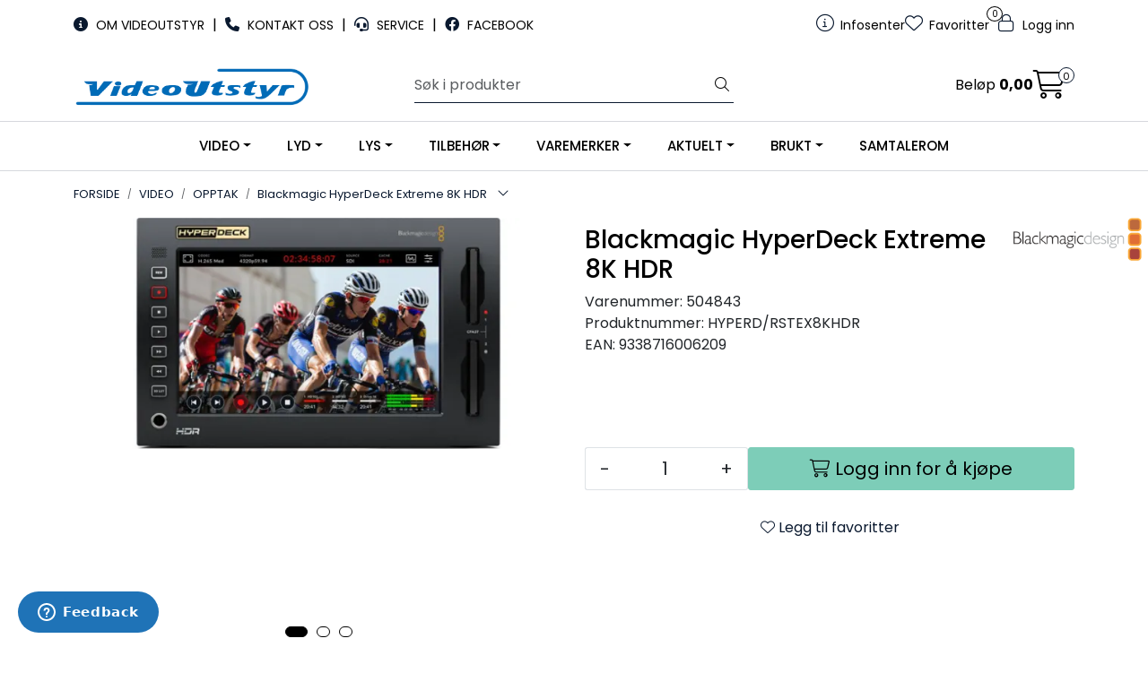

--- FILE ---
content_type: text/html; charset=UTF-8
request_url: https://www.videoutstyr.no/blackmagic-hyperdeck-extreme-8k-hdr
body_size: 25872
content:
<!DOCTYPE html>
<html lang="nb" data-bs-theme="light">
<head>
             
<!-- START /modules/meta -->
<title>Blackmagic HyperDeck Extreme 8K HDR VideoUtstyr</title>
<meta name="generator" content="Gurusoft Ecommerce">
<meta name="viewport" content="width=device-width, initial-scale=1.0">
<meta http-equiv="content-type" content="text/html; charset=UTF-8">
<meta http-equiv="X-UA-Compatible" content="IE=edge">

<meta name="description" content="">
<meta name="keywords" content="W-HYD-08">

<meta name="robots" content="index,follow">

<link rel="canonical" href="https://www.videoutstyr.no/blackmagic-hyperdeck-extreme-8k-hdr">

<meta name="google" content="notranslate">

<meta property="og:site_name" content="VideoUtstyr">
<meta property="og:url" content="https://www.videoutstyr.no/blackmagic-hyperdeck-extreme-8k-hdr">
<meta property="og:title" content="Blackmagic HyperDeck Extreme 8K HDR VideoUtstyr">
<meta property="og:type" content="product">
<meta property="og:description" content="">
<meta property="og:image" content="https://res.cloudinary.com/videoutstyr-no/image/upload/d_standard_placeholder.png,f_auto,q_auto/v1661520914/p_504843_default_1">
<meta property="og:image:url" content="https://res.cloudinary.com/videoutstyr-no/image/upload/d_standard_placeholder.png,f_auto,q_auto/v1661520914/p_504843_default_1">
<meta property="og:image:secure_url" content="https://res.cloudinary.com/videoutstyr-no/image/upload/d_standard_placeholder.png,f_auto,q_auto/v1661520914/p_504843_default_1">

<!-- END /modules/meta -->

             
<!-- START /modules/includes-head -->

         
<!-- START /modules/components/favicon -->

<link rel="icon" type="image/png" href="https://res.cloudinary.com/videoutstyr-no/image/upload/c_limit,d_standard_placeholder.png,f_auto,h_64,q_auto,w_64/g_logo_favicon_1.png">
<link rel="apple-touch-icon" href="https://res.cloudinary.com/videoutstyr-no/image/upload/c_limit,d_standard_placeholder.png,f_auto,h_180,q_auto,w_180/g_logo_favicon_1.png">

<!-- END /modules/components/favicon -->



                        <script>window.dataLayer=window.dataLayer||[];dataLayer.push({"ecommerce":null});dataLayer.push({"event":"view_item","ecommerce":{"items":[{"item_name":"Blackmagic HyperDeck Extreme 8K HDR","item_id":"504843","value":56640.0,"currency":"NOK"}]}});dataLayer.push({"customerType":"anonymous"});</script>
        
        <script>(function(w,d,s,l,i){w[l]=w[l]||[];w[l].push({'gtm.start':new Date().getTime(),event:'gtm.js'});var f=d.getElementsByTagName(s)[0],j=d.createElement(s),dl=l!='dataLayer'?'&l='+l:'';j.async=true;j.src='//www.googletagmanager.com/gtm.js?id='+i+dl;f.parentNode.insertBefore(j,f);})(window,document,'script','dataLayer','GTM-KT2LNKF');</script>
    
            <script>!function(f,b,e,v,n,t,s){if(f.fbq)return;n=f.fbq=function(){n.callMethod?n.callMethod.apply(n,arguments):n.queue.push(arguments)};if(!f._fbq)f._fbq=n;n.push=n;n.loaded=!0;n.version='2.0';n.queue=[];t=b.createElement(e);t.async=!0;t.src=v;s=b.getElementsByTagName(e)[0];s.parentNode.insertBefore(t,s)}(window,document,'script','//connect.facebook.net/en_US/fbevents.js');fbq('init','1781559592579033');fbq('track','PageView');fbq('track','ViewContent',{content_type:'product',content_ids:['504843'],content_name:'Blackmagic HyperDeck Extreme 8K HDR'});</script>
        <noscript><img height="1" width="1" style="display:none" src="https://www.facebook.com/tr?id=1781559592579033&amp;ev=PageView&amp;noscript=1"/></noscript>
    
<link href="/themes/stylesheet/fontawesome/css/A.fontawesome.min.css,qv=202512181605.pagespeed.cf.D8UCoWnw13.css" rel="stylesheet preload" as="style">
<link href="/themes/stylesheet/fontawesome/css/A.solid.min.css,qv=202512181605.pagespeed.cf.Cs5V7vkY69.css" rel="stylesheet preload" as="style">
<link href="/themes/stylesheet/fontawesome/css/A.light.min.css,qv=202512181605.pagespeed.cf.fTn3z4osB6.css" rel="stylesheet preload" as="style">
<link href="/themes/stylesheet/fontawesome/css/A.brands.min.css,qv=202512181605.pagespeed.cf.DwH4JASgjD.css" rel="stylesheet preload" as="style">
<link href="/themes/stylesheet/fontawesome/css/A.v5-font-face.min.css,qv=202512181605.pagespeed.cf.s8d3FpsWGt.css" rel="stylesheet preload" as="style">
<link href="/themes/stylesheet/A.owlCarousel,,_owl.carousel.min.css,,qv==202512181605+stylesheet.css+fancybox,,_jquery.fancybox.min.css,Mcc.VQwt9aV50P.css.pagespeed.cf.tIgLjco8Bz.css" rel="stylesheet"/>



                        


<style>.keepAspectRatio img{object-fit:contain}</style>

<!-- END /includes/stylesheet/product.vm -->
             
<!-- START /modules/includes-head-custom -->


<!-- END /modules/includes-head-custom -->

    </head>
<body><noscript><meta HTTP-EQUIV="refresh" content="0;url='https://www.videoutstyr.no/blackmagic-hyperdeck-extreme-8k-hdr?PageSpeed=noscript'" /><style><!--table,div,span,font,p{display:none} --></style><div style="display:block">Please click <a href="https://www.videoutstyr.no/blackmagic-hyperdeck-extreme-8k-hdr?PageSpeed=noscript">here</a> if you are not redirected within a few seconds.</div></noscript>
             
<!-- START /modules/components/skip-to-main-content -->

<a id="skip-main" class="btn btn-primary visually-hidden-focusable" href="#columns">Skip to main content</a>

<!-- END /modules/components/skip-to-main-content -->

                 <noscript><iframe src="https://www.googletagmanager.com/ns.html?id=GTM-KT2LNKF" height="0" width="0" style="display:none;visibility:hidden"></iframe></noscript>

    <main id="page">

        <!--[if lt IE 7]>
        <p class="chromeframe">You are using an <strong>outdated</strong> browser. Please <a href="http://browsehappy.com/">upgrade your browser</a> or <a href="http://www.google.com/chromeframe/?redirect=true">activate Google Chrome Frame</a> to improve your experience.</p>
        <![endif]-->

        
                 
<!-- START /modules/components/scroll-to-top -->

<div class="scrollToTop">
    <div id="back-text">
        <span>Til toppen</span>
    </div>

    <i class="fa-light fa-angle-up" aria-hidden="true"></i>
</div>

<!-- END /modules/components/scroll-to-top -->
                 
<!-- START /modules/components/top-menu-admin -->

<div data-ajax_target="top-admin-menu" data-entity-type="product" data-entity-id="11061" data-edit=""></div>

<!-- END /modules/components/top-menu-admin -->
                 
<!-- START /modules/components/announcement-bar -->


<!-- END /modules/components/announcement-bar -->
                 
<!-- START /modules/components/top-menu -->

<div class="d-none d-lg-block top-menu-row">
    <div class="container">
        <div class="row align-items-center">
            <div class="col-7 col-xl-6">
                <div class="top-menu-row__link-menu">
                             
<!-- START /modules/components/top-links -->

    <a href="/productcategory?id=10000" target="_self">
                    <i class="fas fa-info-circle" aria-hidden="true"></i>
                OM VIDEOUTSTYR
    </a>

    	    <span class="separator">|</span>
        <a href="/kontakt-oss" target="_self">
                    <i class="fas fa-phone" aria-hidden="true"></i>
                KONTAKT OSS
    </a>

    	    <span class="separator">|</span>
        <a href="https://videoutstyr.zendesk.com/hc/no" target="_blank">
                    <i class="fas fa-headset" aria-hidden="true"></i>
                SERVICE
    </a>

    	    <span class="separator">|</span>
        <a href="https://www.facebook.com/videoutstyr/" target="_blank">
                    <i class="fab fa-facebook" aria-hidden="true"></i>
                FACEBOOK
    </a>

    
<!-- END /modules/components/top-links -->
                </div>
            </div>

            <div class="col-5 col-xl-6">
                <div class="top-menu-row__icon-menu">
                             
<!-- START /modules/components/locale-button-desktop -->


<!-- END /modules/components/locale-button-desktop -->
                             
<!-- START /modules/components/info-button-desktop -->

    <div class="info-button-desktop">
                <a href="productcategory?id=2">
            <i class="fa-light fa-circle-info" aria-hidden="true"></i>
            <span class="d-none d-xl-inline-block">Infosenter</span>
        </a>
    </div>

<!-- END /modules/components/info-button-desktop -->
                             
<!-- START /modules/components/favorite-button-desktop -->

    <div class="favorite-button-desktop">
        <span class="favorite-quantity" data-ajax_target="favorites-size">
                    </span>

        <a href="favorites" class="favorite-userbutton">
            <i class="fa-light fa-heart" aria-hidden="true"></i>
            <span class="d-none d-xl-inline-block">Favoritter</span>
        </a>
    </div>

<!-- END /modules/components/favorite-button-desktop -->
                             
<!-- START /modules/components/user-button-desktop -->

<div class="user-button-desktop">
			<a href="login">
			<i class="fa-light fa-lock" aria-hidden="true"></i>
			<span class="d-none d-xl-inline-block">Logg inn</span>
		</a>
	</div>

<!-- END /modules/components/user-button-desktop -->
                </div>
            </div>
        </div>
    </div>
</div>

<!-- END /modules/components/user-button-desktop -->

                 
<!-- START /modules/header -->

<header id="header" class="sticky-top">
    <div id="sticky-desktop" class="d-none d-lg-block">
                 
<!-- START /modules/components/header-desktop -->

<div id="topbar">
    <div class="desktop d-none d-lg-block">
        <div class="container">
            <div class="row align-items-center">
                <div class="col-lg-4 col-xl-4">
                             
<!-- START /modules/components/header-desktop-logo -->

<div id="logo-theme">
    <a class="d-flex" href="/"><img src="https://res.cloudinary.com/videoutstyr-no/image/upload/d_standard_placeholder.png,f_auto,q_auto/g_logo_default_1" class="img-fluid" alt="VideoUtstyr" height="55" itemprop="logo"></a>
</div>

<!-- END /modules/components/header-desktop-logo -->
                </div>

                <div class="col-lg-5 col-xl-4">
                             
<!-- START /modules/components/header-desktop-search -->

<div class="search-bar" itemscope itemtype="http://schema.org/WebSite">
    <meta itemprop="url" content="https://www.videoutstyr.no">
    <form action="search" method="get" accept-charset="UTF-8" itemprop="potentialAction" itemscope itemtype="http://schema.org/SearchAction">
        <meta itemprop="target" content="https://www.videoutstyr.no/search?action=search&q={q}">
        <input type="hidden" name="action" value="search">

        <div class="input-group">
            <input type="text" name="q" placeholder="Søk i produkter" class="suggest form-control" aria-label="Søk" required itemprop="query-input" autocomplete="off" data-action="incremental-search" data-content-target="incremental-search-desktop">
            <button class="btn button-search" type="submit" aria-label="Søk">
                <i class="fa-light fa-magnifying-glass" aria-hidden="true"></i>
                <i class="fa-light fa-spinner-third fa-spin" hidden aria-hidden="true"></i>
            </button>
        </div>
    </form>
    <div class="incremental-search-content desktop" data-content="incremental-search-desktop"></div>
</div>

<!-- END /modules/components/header-desktop-search -->
                </div>

                <div class="col-lg-3 col-xl-4">
                    <div class="basket-button-desktop">
                                 
<!-- START /modules/components/basket-button-desktop -->

<div class="large-cart">
    <div class="large-cart__price">
        Beløp
        <span class="large-cart__price-amount" data-ajax_target="basket-amount"></span>
    </div>
    <div class="large-cart__icon">
        <div class="large-cart__amount" data-ajax_target="basket-size"></div>
        <a href="basket" title="Gå til handlevogn">
            <i class="fa-light fa-cart-shopping" aria-hidden="true"></i>
        </a>
    </div>
</div>

<!-- END /modules/components/basket-button-desktop -->
                    </div>
                </div>
            </div>
        </div>
    </div>
</div>

<nav id="desktop_menu" class="navbar navbar-expand-lg">
             
<!-- START /modules/components/category-menu-desktop -->

<div class="container justify-content-center">
    <ul class="navbar-nav collapse navbar-collapse flex-wrap justify-content-center align-items-center">
                    <li class="nav-item  dropdown dropdown-xl-trigger deeper " data-category_id="10008">
                <a class="dropdown-toggle nav-link" href="video">VIDEO</a>

                                    <div class="dropdown-menu dropdown-xl-content">
                        <div class="container category-sub-menu">
                                                        
                                <div class="category-sub-menu-content">
                                    <a href="videokamera" title="VIDEOKAMERA">VIDEOKAMERA</a>

                                                                            <ul class="category-sub-sub-menu-content">
                                                                                                                                        <li>
                                                    <a href="cine">Cine</a>
                                                </li>
                                                                                            <li>
                                                    <a href="camcorder">Camcorder</a>
                                                </li>
                                                                                            <li>
                                                    <a href="studio-og-ob-kamera">Studio og OB kamera</a>
                                                </li>
                                                                                            <li>
                                                    <a href="dslr-og-speillose-kamera">DSLR og speilløse kamera</a>
                                                </li>
                                                                                            <li>
                                                    <a href="ptz-kamera">PTZ kamera</a>
                                                </li>
                                                                                            <li>
                                                    <a href="vr-og-360-kamera">VR og 360 kamera</a>
                                                </li>
                                                                                            <li>
                                                    <a href="pov-og-spesial-kamera">POV og spesial kamera</a>
                                                </li>
                                                                                            <li>
                                                    <a href="flerbrukskamera">Flerbrukskamera</a>
                                                </li>
                                                                                            <li>
                                                    <a href="tak-bord-og-veggfeste">Tak, bord og veggfeste</a>
                                                </li>
                                                                                            <li>
                                                    <a href="lanc--fjernkontroll">LANC / Fjernkontroll</a>
                                                </li>
                                                                                            <li>
                                                    <a href="regntrekk">Regntrekk</a>
                                                </li>
                                                                                            <li>
                                                    <a href="tilbehor-kamera">Tilbehør Kamera</a>
                                                </li>
                                                                                            <li>
                                                    <a href="ccve">CCVE</a>
                                                </li>
                                                                                    </ul>
                                                                    </div>
                            
                                <div class="category-sub-menu-content">
                                    <a href="batteri-og-lader" title="BATTERI OG LADER">BATTERI OG LADER</a>

                                                                            <ul class="category-sub-sub-menu-content">
                                                                                                                                        <li>
                                                    <a href="batteri-1">Batteri</a>
                                                </li>
                                                                                            <li>
                                                    <a href="lader">Lader</a>
                                                </li>
                                                                                            <li>
                                                    <a href="stromforsyning">Strømforsyning</a>
                                                </li>
                                                                                            <li>
                                                    <a href="batteriplate">Batteriplate</a>
                                                </li>
                                                                                            <li>
                                                    <a href="stromkabel">Strømkabel</a>
                                                </li>
                                                                                            <li>
                                                    <a href="barbare-stromstasjoner">Bærbare Strømstasjoner</a>
                                                </li>
                                                                                            <li>
                                                    <a href="swit-matrix-8-x-100w-ultra-rask-vegg-lader">SWIT MATRIX – 8 x 100W Ultra-rask vegg lader</a>
                                                </li>
                                                                                    </ul>
                                                                    </div>
                            
                                <div class="category-sub-menu-content">
                                    <a href="monitor" title="MONITOR">MONITOR</a>

                                                                            <ul class="category-sub-sub-menu-content">
                                                                                                                                        <li>
                                                    <a href="tilbehor-monitor">Tilbehør</a>
                                                </li>
                                                                                            <li>
                                                    <a href="teleprompter">Teleprompter</a>
                                                </li>
                                                                                            <li>
                                                    <a href="viewfinder">Viewfinder</a>
                                                </li>
                                                                                            <li>
                                                    <a href="videokalibrering">Videokalibrering</a>
                                                </li>
                                                                                    </ul>
                                                                    </div>
                            
                                <div class="category-sub-menu-content">
                                    <a href="stativ" title="STATIV">STATIV</a>

                                                                            <ul class="category-sub-sub-menu-content">
                                                                                                                                        <li>
                                                    <a href="stativsett">Stativsett</a>
                                                </li>
                                                                                            <li>
                                                    <a href="stativhode">Stativhode</a>
                                                </li>
                                                                                            <li>
                                                    <a href="tripod">Tripod</a>
                                                </li>
                                                                                            <li>
                                                    <a href="pedestal">Pedestal</a>
                                                </li>
                                                                                            <li>
                                                    <a href="monopod">Monopod</a>
                                                </li>
                                                                                            <li>
                                                    <a href="skulderrigg">Skulderrigg</a>
                                                </li>
                                                                                            <li>
                                                    <a href="balansestativ">Balansestativ</a>
                                                </li>
                                                                                            <li>
                                                    <a href="telefonstativ">Telefonstativ</a>
                                                </li>
                                                                                            <li>
                                                    <a href="ministativ">Ministativ</a>
                                                </li>
                                                                                            <li>
                                                    <a href="kulehode">Kulehode</a>
                                                </li>
                                                                                            <li>
                                                    <a href="jib">Jib</a>
                                                </li>
                                                                                            <li>
                                                    <a href="transportkasse-stativ">Transportkasse / stativbag</a>
                                                </li>
                                                                                            <li>
                                                    <a href="stativplate">Stativplate</a>
                                                </li>
                                                                                            <li>
                                                    <a href="dolly">Dolly</a>
                                                </li>
                                                                                            <li>
                                                    <a href="pan-arm">Pan arm</a>
                                                </li>
                                                                                            <li>
                                                    <a href="midspreder--gulvspreder">Midspreder / Gulvspreder</a>
                                                </li>
                                                                                            <li>
                                                    <a href="stativfot">Stativfot</a>
                                                </li>
                                                                                            <li>
                                                    <a href="stativdeler">Stativdeler</a>
                                                </li>
                                                                                    </ul>
                                                                    </div>
                            
                                <div class="category-sub-menu-content">
                                    <a href="optikk" title="OPTIKK">OPTIKK</a>

                                                                            <ul class="category-sub-sub-menu-content">
                                                                                                                                        <li>
                                                    <a href="vidvinkelobjektiv">Vidvinkelobjektiv</a>
                                                </li>
                                                                                            <li>
                                                    <a href="teleobjektiv">Teleobjektiv</a>
                                                </li>
                                                                                            <li>
                                                    <a href="normalobjektiv">Normalobjektiv</a>
                                                </li>
                                                                                            <li>
                                                    <a href="anamorfiske-objektiv">Anamorfiske objektiv</a>
                                                </li>
                                                                                            <li>
                                                    <a href="zoomobjektiv">Zoomobjektiv</a>
                                                </li>
                                                                                            <li>
                                                    <a href="objektivdeksel">Objektivdeksel</a>
                                                </li>
                                                                                            <li>
                                                    <a href="filter">Filter</a>
                                                </li>
                                                                                            <li>
                                                    <a href="step-up-og-step-down-ring">Step up og step down ring</a>
                                                </li>
                                                                                            <li>
                                                    <a href="telekonverter">Telekonverter</a>
                                                </li>
                                                                                            <li>
                                                    <a href="mattebox">Mattebox</a>
                                                </li>
                                                                                            <li>
                                                    <a href="folgefokus-1">Følgefokus</a>
                                                </li>
                                                                                            <li>
                                                    <a href="adapter">Adapter</a>
                                                </li>
                                                                                    </ul>
                                                                    </div>
                            
                                <div class="category-sub-menu-content">
                                    <a href="kabler-1" title="KABLER">KABLER</a>

                                                                            <ul class="category-sub-sub-menu-content">
                                                                                                                                        <li>
                                                    <a href="kabler-2">Kabler-varianter</a>
                                                </li>
                                                                                            <li>
                                                    <a href="tromler">Tromler</a>
                                                </li>
                                                                                            <li>
                                                    <a href="kontakter">Kontakter</a>
                                                </li>
                                                                                    </ul>
                                                                    </div>
                            
                                <div class="category-sub-menu-content">
                                    <a href="video-prosessorer" title="VIDEO PROSESSORER">VIDEO PROSESSORER</a>

                                                                            <ul class="category-sub-sub-menu-content">
                                                                                                                                        <li>
                                                    <a href="video-router">Routere</a>
                                                </li>
                                                                                            <li>
                                                    <a href="multiviewer">Multiviewer</a>
                                                </li>
                                                                                            <li>
                                                    <a href="konverter">Konverter</a>
                                                </li>
                                                                                            <li>
                                                    <a href="ndi-enkoder-og-dekoder">NDI enkoder og dekoder</a>
                                                </li>
                                                                                            <li>
                                                    <a href="streaming-enkoder">Streaming enkoder</a>
                                                </li>
                                                                                            <li>
                                                    <a href="opengear">Opengear</a>
                                                </li>
                                                                                            <li>
                                                    <a href="distribusjonsforsterkere">Distribusjonsforsterkere</a>
                                                </li>
                                                                                            <li>
                                                    <a href="kvm">KVM</a>
                                                </li>
                                                                                    </ul>
                                                                    </div>
                            
                                <div class="category-sub-menu-content">
                                    <a href="streaming" title="STREAMING">STREAMING</a>

                                                                            <ul class="category-sub-sub-menu-content">
                                                                                                                                        <li>
                                                    <a href="chromakey">Chromakey</a>
                                                </li>
                                                                                            <li>
                                                    <a href="streaming-enkoder">Streaming enkoder</a>
                                                </li>
                                                                                            <li>
                                                    <a href="streaming-dekoder">Streaming dekoder</a>
                                                </li>
                                                                                    </ul>
                                                                    </div>
                            
                                <div class="category-sub-menu-content">
                                    <a href="delt-lagring-1" title="DELT LAGRING">DELT LAGRING</a>

                                                                    </div>
                            
                                <div class="category-sub-menu-content">
                                    <a href="lagring" title="LAGRING">LAGRING</a>

                                                                            <ul class="category-sub-sub-menu-content">
                                                                                                                                        <li>
                                                    <a href="minnekort-1">Minnekort</a>
                                                </li>
                                                                                            <li>
                                                    <a href="ssd">SSD</a>
                                                </li>
                                                                                            <li>
                                                    <a href="kortleser">Kortleser</a>
                                                </li>
                                                                                            <li>
                                                    <a href="eksterne-hardisker">Eksterne hardisker</a>
                                                </li>
                                                                                            <li>
                                                    <a href="interne-hardisker">Interne hardisker</a>
                                                </li>
                                                                                            <li>
                                                    <a href="cfast">Cfast</a>
                                                </li>
                                                                                            <li>
                                                    <a href="tilbehor-til-minnekort">Tilbehør til minnekort</a>
                                                </li>
                                                                                            <li>
                                                    <a href="videoband">Videobånd</a>
                                                </li>
                                                                                    </ul>
                                                                    </div>
                            
                                <div class="category-sub-menu-content">
                                    <a href="studio" title="STUDIO">STUDIO</a>

                                                                            <ul class="category-sub-sub-menu-content">
                                                                                                                                        <li>
                                                    <a href="videomikser-2">Videomikser</a>
                                                </li>
                                                                                            <li>
                                                    <a href="kontrollpanel-1">Kontrollpanel</a>
                                                </li>
                                                                                            <li>
                                                    <a href="panasonic-kairos">Panasonic Kairos</a>
                                                </li>
                                                                                            <li>
                                                    <a href="nettverk">Nettverk</a>
                                                </li>
                                                                                            <li>
                                                    <a href="nettverkssvitsjer">Nettverkssvitsjer</a>
                                                </li>
                                                                                            <li>
                                                    <a href="bakgrunner">Bakgrunner</a>
                                                </li>
                                                                                    </ul>
                                                                    </div>
                            
                                <div class="category-sub-menu-content">
                                    <a href="kamera-lys" title="KAMERALYS">KAMERALYS</a>

                                                                    </div>
                            
                                <div class="category-sub-menu-content">
                                    <a href="webkamera" title="WEBKAMERA">WEBKAMERA</a>

                                                                    </div>
                            
                                <div class="category-sub-menu-content">
                                    <a href="tradlost" title="TRÅDLØST video">TRÅDLØST video</a>

                                                                            <ul class="category-sub-sub-menu-content">
                                                                                                                                        <li>
                                                    <a href="tilbehor-tradlos-video">Tilbehør trådløs video</a>
                                                </li>
                                                                                    </ul>
                                                                    </div>
                            
                                <div class="category-sub-menu-content">
                                    <a href="redigering-1" title="REDIGERING">REDIGERING</a>

                                                                    </div>
                            
                                <div class="category-sub-menu-content">
                                    <a href="opptak" title="OPPTAK">OPPTAK</a>

                                                                            <ul class="category-sub-sub-menu-content">
                                                                                                                                        <li>
                                                    <a href="capturekort">Capturekort</a>
                                                </li>
                                                                                            <li>
                                                    <a href="avspillingskort">Avspillingskort</a>
                                                </li>
                                                                                            <li>
                                                    <a href="opptaker-1">Opptaker</a>
                                                </li>
                                                                                    </ul>
                                                                    </div>
                            
                                <div class="category-sub-menu-content">
                                    <a href="kontrollpanel" title="KONTROLLPANEL">KONTROLLPANEL</a>

                                                                    </div>
                            
                                <div class="category-sub-menu-content">
                                    <a href="drone" title="DRONE">DRONE</a>

                                                                    </div>
                            
                                <div class="category-sub-menu-content">
                                    <a href="kamerarigg" title="KAMERARIGG">KAMERARIGG</a>

                                                                            <ul class="category-sub-sub-menu-content">
                                                                                                                                        <li>
                                                    <a href="kamerarigg-tilbehor">Kamerarigg tilbehør</a>
                                                </li>
                                                                                    </ul>
                                                                    </div>
                            
                                <div class="category-sub-menu-content">
                                    <a href="intercom" title="INTERCOM">INTERCOM</a>

                                                                    </div>
                            
                                <div class="category-sub-menu-content">
                                    <a href="mobler" title="MØBLER">MØBLER</a>

                                                                            <ul class="category-sub-sub-menu-content">
                                                                                                                                        <li>
                                                    <a href="tilbehor">TILBEHØR Møbler</a>
                                                </li>
                                                                                    </ul>
                                                                    </div>
                            
                                <div class="category-sub-menu-content">
                                    <a href="videostreaming" title="Videostreaming">Videostreaming</a>

                                                                            <ul class="category-sub-sub-menu-content">
                                                                                                                                        <li>
                                                    <a href="beonair">BeOnAir</a>
                                                </li>
                                                                                            <li>
                                                    <a href="mikrofonhetter-med-logo">Mikrofonhetter med logotrykk</a>
                                                </li>
                                                                                    </ul>
                                                                    </div>
                                                    </div>
                    </div>
                            </li>
                    <li class="nav-item  dropdown dropdown-xl-trigger deeper " data-category_id="10009">
                <a class="dropdown-toggle nav-link" href="lyd">LYD</a>

                                    <div class="dropdown-menu dropdown-xl-content">
                        <div class="container category-sub-menu">
                                                        
                                <div class="category-sub-menu-content">
                                    <a href="mikrofon" title="MIKROFON">MIKROFON</a>

                                                                            <ul class="category-sub-sub-menu-content">
                                                                                                                                        <li>
                                                    <a href="tilbehor-lyd">Tilbehør</a>
                                                </li>
                                                                                            <li>
                                                    <a href="vindhette">Vindhette</a>
                                                </li>
                                                                                            <li>
                                                    <a href="mikrofonstativ">Mikrofonstativ</a>
                                                </li>
                                                                                            <li>
                                                    <a href="mikrofon-flagg">Mikrofon-flagg</a>
                                                </li>
                                                                                            <li>
                                                    <a href="mikrofonholder">Mikrofonholder</a>
                                                </li>
                                                                                            <li>
                                                    <a href="mikrofonhetter-med-logo">Mikrofonhetter med logotrykk</a>
                                                </li>
                                                                                    </ul>
                                                                    </div>
                            
                                <div class="category-sub-menu-content">
                                    <a href="headset" title="HEADSET">HEADSET</a>

                                                                    </div>
                            
                                <div class="category-sub-menu-content">
                                    <a href="hodetelefon" title="HODETELEFON">HODETELEFON</a>

                                                                    </div>
                            
                                <div class="category-sub-menu-content">
                                    <a href="hoyttaler" title="HØYTTALER">HØYTTALER</a>

                                                                    </div>
                            
                                <div class="category-sub-menu-content">
                                    <a href="opptaker" title="OPPTAKER">OPPTAKER</a>

                                                                    </div>
                            
                                <div class="category-sub-menu-content">
                                    <a href="lydmikser" title="LYDMIKSER">LYDMIKSER</a>

                                                                    </div>
                            
                                <div class="category-sub-menu-content">
                                    <a href="kabler-1" title="KABLER">KABLER</a>

                                                                            <ul class="category-sub-sub-menu-content">
                                                                                                                                        <li>
                                                    <a href="kabler-2">Kabler-varianter</a>
                                                </li>
                                                                                            <li>
                                                    <a href="tromler">Tromler</a>
                                                </li>
                                                                                            <li>
                                                    <a href="kontakter">Kontakter</a>
                                                </li>
                                                                                    </ul>
                                                                    </div>
                            
                                <div class="category-sub-menu-content">
                                    <a href="tradlos-lyd" title="TRÅDLØS LYD">TRÅDLØS LYD</a>

                                                                            <ul class="category-sub-sub-menu-content">
                                                                                                                                        <li>
                                                    <a href="tilbehor-tradlos-lyd2">Tilbehør</a>
                                                </li>
                                                                                    </ul>
                                                                    </div>
                            
                                <div class="category-sub-menu-content">
                                    <a href="kontrollpanel" title="KONTROLLPANEL">KONTROLLPANEL</a>

                                                                    </div>
                            
                                <div class="category-sub-menu-content">
                                    <a href="intercom" title="INTERCOM">INTERCOM</a>

                                                                    </div>
                            
                                <div class="category-sub-menu-content">
                                    <a href="podcast" title="PODCAST">PODCAST</a>

                                                                            <ul class="category-sub-sub-menu-content">
                                                                                                                                        <li>
                                                    <a href="mikrofonhetter-med-logo">Mikrofonhetter med logotrykk</a>
                                                </li>
                                                                                    </ul>
                                                                    </div>
                            
                                <div class="category-sub-menu-content">
                                    <a href="redigering-lyd" title="REDIGERING">REDIGERING</a>

                                                                    </div>
                            
                                <div class="category-sub-menu-content">
                                    <a href="lyd-prosessorer" title="LYD PROSESSORER">LYD PROSESSORER</a>

                                                                    </div>
                            
                                <div class="category-sub-menu-content">
                                    <a href="dante" title="DANTE">DANTE</a>

                                                                    </div>
                            
                                <div class="category-sub-menu-content">
                                    <a href="lydstudio" title="LYDSTUDIO">LYDSTUDIO</a>

                                                                            <ul class="category-sub-sub-menu-content">
                                                                                                                                        <li>
                                                    <a href="lydkort">Lydkort</a>
                                                </li>
                                                                                    </ul>
                                                                    </div>
                            
                                <div class="category-sub-menu-content">
                                    <a href="mobler" title="MØBLER">MØBLER</a>

                                                                            <ul class="category-sub-sub-menu-content">
                                                                                                                                        <li>
                                                    <a href="tilbehor">TILBEHØR Møbler</a>
                                                </li>
                                                                                    </ul>
                                                                    </div>
                                                    </div>
                    </div>
                            </li>
                    <li class="nav-item  dropdown dropdown-xl-trigger deeper " data-category_id="10010">
                <a class="dropdown-toggle nav-link" href="lys">LYS</a>

                                    <div class="dropdown-menu dropdown-xl-content">
                        <div class="container category-sub-menu">
                                                        
                                <div class="category-sub-menu-content">
                                    <a href="kamera-lys" title="KAMERALYS">KAMERALYS</a>

                                                                    </div>
                            
                                <div class="category-sub-menu-content">
                                    <a href="studiolys" title="STUDIOLYS">STUDIOLYS</a>

                                                                    </div>
                            
                                <div class="category-sub-menu-content">
                                    <a href="lys-kit" title="LYS-KIT">LYS-KIT</a>

                                                                    </div>
                            
                                <div class="category-sub-menu-content">
                                    <a href="lysmikser" title="LYSMIKSER">LYSMIKSER</a>

                                                                    </div>
                            
                                <div class="category-sub-menu-content">
                                    <a href="kabler-1" title="KABLER">KABLER</a>

                                                                            <ul class="category-sub-sub-menu-content">
                                                                                                                                        <li>
                                                    <a href="kabler-2">Kabler-varianter</a>
                                                </li>
                                                                                            <li>
                                                    <a href="tromler">Tromler</a>
                                                </li>
                                                                                            <li>
                                                    <a href="kontakter">Kontakter</a>
                                                </li>
                                                                                    </ul>
                                                                    </div>
                            
                                <div class="category-sub-menu-content">
                                    <a href="lys-stativ" title="LYS-STATIV">LYS-STATIV</a>

                                                                            <ul class="category-sub-sub-menu-content">
                                                                                                                                        <li>
                                                    <a href="c-stand">C-stand</a>
                                                </li>
                                                                                            <li>
                                                    <a href="tak-og-veggfeste">Tak og veggfeste</a>
                                                </li>
                                                                                            <li>
                                                    <a href="spigot">Spigot / Adapter</a>
                                                </li>
                                                                                            <li>
                                                    <a href="clamp">Clamp</a>
                                                </li>
                                                                                            <li>
                                                    <a href="grip-arm">Grip arm</a>
                                                </li>
                                                                                            <li>
                                                    <a href="flagg-og-blackwrap">Flagg og blackwrap</a>
                                                </li>
                                                                                            <li>
                                                    <a href="pantograf">Pantograf</a>
                                                </li>
                                                                                            <li>
                                                    <a href="sikkerhetswire">Sikkerhetswire</a>
                                                </li>
                                                                                            <li>
                                                    <a href="bakgrunner">Bakgrunner</a>
                                                </li>
                                                                                    </ul>
                                                                    </div>
                            
                                <div class="category-sub-menu-content">
                                    <a href="grip" title="GRIP">GRIP</a>

                                                                            <ul class="category-sub-sub-menu-content">
                                                                                                                                        <li>
                                                    <a href="sugekopp">Sugekopp</a>
                                                </li>
                                                                                            <li>
                                                    <a href="eplekasser">Eplekasser</a>
                                                </li>
                                                                                    </ul>
                                                                    </div>
                            
                                <div class="category-sub-menu-content">
                                    <a href="reflektorer" title="REFLEKTORER">REFLEKTORER</a>

                                                                    </div>
                            
                                <div class="category-sub-menu-content">
                                    <a href="chromakey-bakgrunner" title="Chromakey bakgrunner">Chromakey bakgrunner</a>

                                                                    </div>
                                                    </div>
                    </div>
                            </li>
                    <li class="nav-item  dropdown dropdown-xl-trigger deeper " data-category_id="10091">
                <a class="dropdown-toggle nav-link" href="tilbehor-8">TILBEHØR</a>

                                    <div class="dropdown-menu dropdown-xl-content">
                        <div class="container category-sub-menu">
                                                        
                                <div class="category-sub-menu-content">
                                    <a href="bagger" title="BAGGER">BAGGER</a>

                                                                            <ul class="category-sub-sub-menu-content">
                                                                                                                                        <li>
                                                    <a href="hardcase">Hardcase</a>
                                                </li>
                                                                                    </ul>
                                                                    </div>
                            
                                <div class="category-sub-menu-content">
                                    <a href="transportkasser" title="TRANSPORTKASSER">TRANSPORTKASSER</a>

                                                                    </div>
                            
                                <div class="category-sub-menu-content">
                                    <a href="rack" title="RACK">RACK</a>

                                                                    </div>
                            
                                <div class="category-sub-menu-content">
                                    <a href="kabler-1" title="KABLER">KABLER</a>

                                                                            <ul class="category-sub-sub-menu-content">
                                                                                                                                        <li>
                                                    <a href="kabler-2">Kabler-varianter</a>
                                                </li>
                                                                                            <li>
                                                    <a href="tromler">Tromler</a>
                                                </li>
                                                                                            <li>
                                                    <a href="kontakter">Kontakter</a>
                                                </li>
                                                                                    </ul>
                                                                    </div>
                            
                                <div class="category-sub-menu-content">
                                    <a href="ryggsekker" title="RYGGSEKKER">RYGGSEKKER</a>

                                                                    </div>
                            
                                <div class="category-sub-menu-content">
                                    <a href="installasjon" title="INSTALLASJON">INSTALLASJON</a>

                                                                            <ul class="category-sub-sub-menu-content">
                                                                                                                                        <li>
                                                    <a href="av-utstyr-moterom">AV-Utstyr møterom</a>
                                                </li>
                                                                                            <li>
                                                    <a href="oppheng-og-stativer">Oppheng og Stativer</a>
                                                </li>
                                                                                            <li>
                                                    <a href="instrumenter">Instrumenter</a>
                                                </li>
                                                                                    </ul>
                                                                    </div>
                            
                                <div class="category-sub-menu-content">
                                    <a href="presentasjon" title="PRESENTASJON">PRESENTASJON</a>

                                                                    </div>
                            
                                <div class="category-sub-menu-content">
                                    <a href="batteri-og-lader" title="BATTERI OG LADER">BATTERI OG LADER</a>

                                                                            <ul class="category-sub-sub-menu-content">
                                                                                                                                        <li>
                                                    <a href="batteri-1">Batteri</a>
                                                </li>
                                                                                            <li>
                                                    <a href="lader">Lader</a>
                                                </li>
                                                                                            <li>
                                                    <a href="stromforsyning">Strømforsyning</a>
                                                </li>
                                                                                            <li>
                                                    <a href="batteriplate">Batteriplate</a>
                                                </li>
                                                                                            <li>
                                                    <a href="stromkabel">Strømkabel</a>
                                                </li>
                                                                                            <li>
                                                    <a href="barbare-stromstasjoner">Bærbare Strømstasjoner</a>
                                                </li>
                                                                                            <li>
                                                    <a href="swit-matrix-8-x-100w-ultra-rask-vegg-lader">SWIT MATRIX – 8 x 100W Ultra-rask vegg lader</a>
                                                </li>
                                                                                    </ul>
                                                                    </div>
                            
                                <div class="category-sub-menu-content">
                                    <a href="tidskode" title="TIDSKODE">TIDSKODE</a>

                                                                    </div>
                            
                                <div class="category-sub-menu-content">
                                    <a href="mobler" title="MØBLER">MØBLER</a>

                                                                            <ul class="category-sub-sub-menu-content">
                                                                                                                                        <li>
                                                    <a href="tilbehor">TILBEHØR Møbler</a>
                                                </li>
                                                                                    </ul>
                                                                    </div>
                            
                                <div class="category-sub-menu-content">
                                    <a href="stropper-og-klips" title="STROPPER OG KLIPS">STROPPER OG KLIPS</a>

                                                                    </div>
                                                    </div>
                    </div>
                            </li>
                    <li class="nav-item  dropdown dropdown-xl-trigger deeper " data-category_id="10049">
                <a class="dropdown-toggle nav-link" href="varemerker">VAREMERKER</a>

                                    <div class="dropdown-menu dropdown-xl-content">
                        <div class="container category-sub-menu">
                                                        
                                <div class="category-sub-menu-content">
                                    <a href="accsoon" title="ACCSOON">ACCSOON</a>

                                                                    </div>
                            
                                <div class="category-sub-menu-content">
                                    <a href="adicam" title="ADICAM">ADICAM</a>

                                                                    </div>
                            
                                <div class="category-sub-menu-content">
                                    <a href="adobe" title="ADOBE">ADOBE</a>

                                                                    </div>
                            
                                <div class="category-sub-menu-content">
                                    <a href="aida" title="AIDA">AIDA</a>

                                                                    </div>
                            
                                <div class="category-sub-menu-content">
                                    <a href="aja" title="AJA">AJA</a>

                                                                    </div>
                            
                                <div class="category-sub-menu-content">
                                    <a href="allen-heath" title="ALLEN & HEATH">ALLEN & HEATH</a>

                                                                    </div>
                            
                                <div class="category-sub-menu-content">
                                    <a href="angelbird" title="ANGELBIRD">ANGELBIRD</a>

                                                                    </div>
                            
                                <div class="category-sub-menu-content">
                                    <a href="aputure" title="APUTURE">APUTURE</a>

                                                                    </div>
                            
                                <div class="category-sub-menu-content">
                                    <a href="aten" title="ATEN">ATEN</a>

                                                                    </div>
                            
                                <div class="category-sub-menu-content">
                                    <a href="atomos" title="ATOMOS">ATOMOS</a>

                                                                    </div>
                            
                                <div class="category-sub-menu-content">
                                    <a href="autocue" title="AUTOCUE">AUTOCUE</a>

                                                                    </div>
                            
                                <div class="category-sub-menu-content">
                                    <a href="avenger" title="AVENGER">AVENGER</a>

                                                                    </div>
                            
                                <div class="category-sub-menu-content">
                                    <a href="avid" title="AVID">AVID</a>

                                                                    </div>
                            
                                <div class="category-sub-menu-content">
                                    <a href="aviwest" title="AVIWEST">AVIWEST</a>

                                                                            <ul class="category-sub-sub-menu-content">
                                                                                                                                        <li>
                                                    <a href="beonair">BeOnAir</a>
                                                </li>
                                                                                    </ul>
                                                                    </div>
                            
                                <div class="category-sub-menu-content">
                                    <a href="azden" title="AZDEN">AZDEN</a>

                                                                    </div>
                            
                                <div class="category-sub-menu-content">
                                    <a href="barnfind" title="BARNFIND">BARNFIND</a>

                                                                    </div>
                            
                                <div class="category-sub-menu-content">
                                    <a href="behringer" title="BEHRINGER">BEHRINGER</a>

                                                                    </div>
                            
                                <div class="category-sub-menu-content">
                                    <a href="belden" title="BELDEN">BELDEN</a>

                                                                    </div>
                            
                                <div class="category-sub-menu-content">
                                    <a href="birddog" title="BIRDDOG">BIRDDOG</a>

                                                                    </div>
                            
                                <div class="category-sub-menu-content">
                                    <a href="black-box" title="BLACK BOX">BLACK BOX</a>

                                                                    </div>
                            
                                <div class="category-sub-menu-content">
                                    <a href="blackmagic-design" title="BLACKMAGIC DESIGN">BLACKMAGIC DESIGN</a>

                                                                    </div>
                            
                                <div class="category-sub-menu-content">
                                    <a href="boya" title="BOYA">BOYA</a>

                                                                    </div>
                            
                                <div class="category-sub-menu-content">
                                    <a href="b-w" title="B&W">B&W</a>

                                                                    </div>
                            
                                <div class="category-sub-menu-content">
                                    <a href="canon" title="CANON">CANON</a>

                                                                    </div>
                            
                                <div class="category-sub-menu-content">
                                    <a href="cartoni" title="CARTONI">CARTONI</a>

                                                                    </div>
                            
                                <div class="category-sub-menu-content">
                                    <a href="catchbox" title="CATCHBOX">CATCHBOX</a>

                                                                            <ul class="category-sub-sub-menu-content">
                                                                                                                                        <li>
                                                    <a href="catchbox-plus">Catchbox plus</a>
                                                </li>
                                                                                            <li>
                                                    <a href="catchbox-tilbehor">Tilbehør til Catchbox</a>
                                                </li>
                                                                                    </ul>
                                                                    </div>
                            
                                <div class="category-sub-menu-content">
                                    <a href="celerway" title="CELERWAY">CELERWAY</a>

                                                                    </div>
                            
                                <div class="category-sub-menu-content">
                                    <a href="craltech" title="CRALTECH">CRALTECH</a>

                                                                    </div>
                            
                                <div class="category-sub-menu-content">
                                    <a href="ctp-systems" title="CTP SYSTEMS">CTP SYSTEMS</a>

                                                                    </div>
                            
                                <div class="category-sub-menu-content">
                                    <a href="cuescript" title="CUESCRIPT">CUESCRIPT</a>

                                                                    </div>
                            
                                <div class="category-sub-menu-content">
                                    <a href="cyanview" title="CYANVIEW">CYANVIEW</a>

                                                                            <ul class="category-sub-sub-menu-content">
                                                                                                                                        <li>
                                                    <a href="fjernproduksjon-med-smarttelefon">Fjernproduksjon med smartelefon og Kamerakontroll </a>
                                                </li>
                                                                                    </ul>
                                                                    </div>
                            
                                <div class="category-sub-menu-content">
                                    <a href="datavideo" title="DATAVIDEO">DATAVIDEO</a>

                                                                    </div>
                            
                                <div class="category-sub-menu-content">
                                    <a href="decimator" title="DECIMATOR DESIGN">DECIMATOR DESIGN</a>

                                                                    </div>
                            
                                <div class="category-sub-menu-content">
                                    <a href="deity" title="DEITY">DEITY</a>

                                                                    </div>
                            
                                <div class="category-sub-menu-content">
                                    <a href="dji" title="DJI">DJI</a>

                                                                    </div>
                            
                                <div class="category-sub-menu-content">
                                    <a href="doughty" title="DOUGHTY">DOUGHTY</a>

                                                                    </div>
                            
                                <div class="category-sub-menu-content">
                                    <a href="easyrig" title="EASYRIG">EASYRIG</a>

                                                                    </div>
                            
                                <div class="category-sub-menu-content">
                                    <a href="eizo" title="EIZO">EIZO</a>

                                                                    </div>
                            
                                <div class="category-sub-menu-content">
                                    <a href="elements" title="ELEMENTS">ELEMENTS</a>

                                                                    </div>
                            
                                <div class="category-sub-menu-content">
                                    <a href="elgato" title="ELGATO">ELGATO</a>

                                                                    </div>
                            
                                <div class="category-sub-menu-content">
                                    <a href="facilis" title="FACILIS">FACILIS</a>

                                                                    </div>
                            
                                <div class="category-sub-menu-content">
                                    <a href="feelworld" title="FEELWORLD">FEELWORLD</a>

                                                                    </div>
                            
                                <div class="category-sub-menu-content">
                                    <a href="fiberworks" title="FIBERWORKS">FIBERWORKS</a>

                                                                    </div>
                            
                                <div class="category-sub-menu-content">
                                    <a href="fieldcast" title="FIELDCAST">FIELDCAST</a>

                                                                    </div>
                            
                                <div class="category-sub-menu-content">
                                    <a href="focusrite" title="FOCUSRITE">FOCUSRITE</a>

                                                                    </div>
                            
                                <div class="category-sub-menu-content">
                                    <a href="for-a" title="FOR-A">FOR-A</a>

                                                                    </div>
                            
                                <div class="category-sub-menu-content">
                                    <a href="fujinon" title="FUJINON">FUJINON</a>

                                                                    </div>
                            
                                <div class="category-sub-menu-content">
                                    <a href="genelec" title="GENELEC">GENELEC</a>

                                                                    </div>
                            
                                <div class="category-sub-menu-content">
                                    <a href="gitzo" title="GITZO">GITZO</a>

                                                                    </div>
                            
                                <div class="category-sub-menu-content">
                                    <a href="godox" title="GODOX">GODOX</a>

                                                                    </div>
                            
                                <div class="category-sub-menu-content">
                                    <a href="haivision" title="HAIVISION">HAIVISION</a>

                                                                            <ul class="category-sub-sub-menu-content">
                                                                                                                                        <li>
                                                    <a href="haivision-command-360-video-wall">Haivision Command 360 Video Wall Software</a>
                                                </li>
                                                                                            <li>
                                                    <a href="fjernproduksjon-med-smarttelefon">Fjernproduksjon med smartelefon og Kamerakontroll </a>
                                                </li>
                                                                                    </ul>
                                                                    </div>
                            
                                <div class="category-sub-menu-content">
                                    <a href="hague" title="HAGUE">HAGUE</a>

                                                                    </div>
                            
                                <div class="category-sub-menu-content">
                                    <a href="hama" title="HAMA">HAMA</a>

                                                                    </div>
                            
                                <div class="category-sub-menu-content">
                                    <a href="hirose" title="HIROSE">HIROSE</a>

                                                                    </div>
                            
                                <div class="category-sub-menu-content">
                                    <a href="hollyland" title="HOLLYLAND">HOLLYLAND</a>

                                                                    </div>
                            
                                <div class="category-sub-menu-content">
                                    <a href="hosa" title="HOSA">HOSA</a>

                                                                    </div>
                            
                                <div class="category-sub-menu-content">
                                    <a href="hoya" title="HOYA">HOYA</a>

                                                                    </div>
                            
                                <div class="category-sub-menu-content">
                                    <a href="hahnel" title="HAHNEL">HAHNEL</a>

                                                                    </div>
                            
                                <div class="category-sub-menu-content">
                                    <a href="ikan" title="IKAN">IKAN</a>

                                                                    </div>
                            
                                <div class="category-sub-menu-content">
                                    <a href="insta360" title="INSTA360">INSTA360</a>

                                                                    </div>
                            
                                <div class="category-sub-menu-content">
                                    <a href="interspace" title="INTERSPACE TECHNOLOGIES">INTERSPACE TECHNOLOGIES</a>

                                                                    </div>
                            
                                <div class="category-sub-menu-content">
                                    <a href="jvc" title="JVC">JVC</a>

                                                                    </div>
                            
                                <div class="category-sub-menu-content">
                                    <a href="kase" title="KASE">KASE</a>

                                                                    </div>
                            
                                <div class="category-sub-menu-content">
                                    <a href="kenko" title="KENKO">KENKO</a>

                                                                    </div>
                            
                                <div class="category-sub-menu-content">
                                    <a href="kiloview" title="KILOVIEW">KILOVIEW</a>

                                                                    </div>
                            
                                <div class="category-sub-menu-content">
                                    <a href="klotz" title="KLOTZ">KLOTZ</a>

                                                                    </div>
                            
                                <div class="category-sub-menu-content">
                                    <a href="kondor-blue" title="KONDOR BLUE">KONDOR BLUE</a>

                                                                    </div>
                            
                                <div class="category-sub-menu-content">
                                    <a href="konig-meyer" title="KONIG & MEYER">KONIG & MEYER</a>

                                                                    </div>
                            
                                <div class="category-sub-menu-content">
                                    <a href="kramer" title="KRAMER">KRAMER</a>

                                                                    </div>
                            
                                <div class="category-sub-menu-content">
                                    <a href="kupo" title="KUPO">KUPO</a>

                                                                    </div>
                            
                                <div class="category-sub-menu-content">
                                    <a href="ledgo" title="LEDGO">LEDGO</a>

                                                                    </div>
                            
                                <div class="category-sub-menu-content">
                                    <a href="lemo" title="LEMO">LEMO</a>

                                                                    </div>
                            
                                <div class="category-sub-menu-content">
                                    <a href="lexar" title="LEXAR">LEXAR</a>

                                                                    </div>
                            
                                <div class="category-sub-menu-content">
                                    <a href="libec" title="LIBEC">LIBEC</a>

                                                                    </div>
                            
                                <div class="category-sub-menu-content">
                                    <a href="lilliput" title="LILLIPUT">LILLIPUT</a>

                                                                    </div>
                            
                                <div class="category-sub-menu-content">
                                    <a href="logickeyboard" title="LOGICKEYBOARD">LOGICKEYBOARD</a>

                                                                    </div>
                            
                                <div class="category-sub-menu-content">
                                    <a href="lmp" title="LMP">LMP</a>

                                                                    </div>
                            
                                <div class="category-sub-menu-content">
                                    <a href="look-solutions" title="LOOK SOLUTIONS">LOOK SOLUTIONS</a>

                                                                    </div>
                            
                                <div class="category-sub-menu-content">
                                    <a href="lumantek" title="LUMANTEK">LUMANTEK</a>

                                                                    </div>
                            
                                <div class="category-sub-menu-content">
                                    <a href="mackie" title="MACKIE">MACKIE</a>

                                                                    </div>
                            
                                <div class="category-sub-menu-content">
                                    <a href="magewell" title="MAGEWELL">MAGEWELL</a>

                                                                            <ul class="category-sub-sub-menu-content">
                                                                                                                                        <li>
                                                    <a href="magewell-stream">Streaming</a>
                                                </li>
                                                                                            <li>
                                                    <a href="inn-og-utgangskort">Inn og utgangskort</a>
                                                </li>
                                                                                            <li>
                                                    <a href="magewell-konvertere">Magewell-konvertere</a>
                                                </li>
                                                                                            <li>
                                                    <a href="magewell-presenter">Presentasjon</a>
                                                </li>
                                                                                    </ul>
                                                                    </div>
                            
                                <div class="category-sub-menu-content">
                                    <a href="manfrotto" title="MANFROTTO">MANFROTTO</a>

                                                                    </div>
                            
                                <div class="category-sub-menu-content">
                                    <a href="milesight" title="MILESIGHT">MILESIGHT</a>

                                                                    </div>
                            
                                <div class="category-sub-menu-content">
                                    <a href="multibrackets" title="MULTIBRACKETS">MULTIBRACKETS</a>

                                                                    </div>
                            
                                <div class="category-sub-menu-content">
                                    <a href="nanlite" title="NANLITE">NANLITE</a>

                                                                    </div>
                            
                                <div class="category-sub-menu-content">
                                    <a href="nisi" title="NISI">NISI</a>

                                                                    </div>
                            
                                <div class="category-sub-menu-content">
                                    <a href="netgear" title="NETGEAR">NETGEAR</a>

                                                                    </div>
                            
                                <div class="category-sub-menu-content">
                                    <a href="neumann" title="NEUMANN">NEUMANN</a>

                                                                    </div>
                            
                                <div class="category-sub-menu-content">
                                    <a href="neutrik" title="NEUTRIK">NEUTRIK</a>

                                                                    </div>
                            
                                <div class="category-sub-menu-content">
                                    <a href="obsbot" title="OBSBOT">OBSBOT</a>

                                                                    </div>
                            
                                <div class="category-sub-menu-content">
                                    <a href="om-system" title="OM SYSTEM">OM SYSTEM</a>

                                                                    </div>
                            
                                <div class="category-sub-menu-content">
                                    <a href="orca" title="ORCA">ORCA</a>

                                                                    </div>
                            
                                <div class="category-sub-menu-content">
                                    <a href="owc" title="OWC">OWC</a>

                                                                    </div>
                            
                                <div class="category-sub-menu-content">
                                    <a href="panasonic" title="PANASONIC">PANASONIC</a>

                                                                            <ul class="category-sub-sub-menu-content">
                                                                                                                                        <li>
                                                    <a href="panasonic-kairos">Panasonic Kairos</a>
                                                </li>
                                                                                            <li>
                                                    <a href="panasonic-media-production-suite">Panasonic Media Production Suite</a>
                                                </li>
                                                                                    </ul>
                                                                    </div>
                            
                                <div class="category-sub-menu-content">
                                    <a href="peak-design" title="PEAK DESIGN">PEAK DESIGN</a>

                                                                    </div>
                            
                                <div class="category-sub-menu-content">
                                    <a href="peli" title="PELI">PELI</a>

                                                                    </div>
                            
                                <div class="category-sub-menu-content">
                                    <a href="petrol" title="PETROL">PETROL</a>

                                                                    </div>
                            
                                <div class="category-sub-menu-content">
                                    <a href="pmi" title="PMI">PMI</a>

                                                                    </div>
                            
                                <div class="category-sub-menu-content">
                                    <a href="portabrace" title="PORTABRACE">PORTABRACE</a>

                                                                    </div>
                            
                                <div class="category-sub-menu-content">
                                    <a href="portrait-displays" title="PORTRAIT DISPLAYS">PORTRAIT DISPLAYS</a>

                                                                    </div>
                            
                                <div class="category-sub-menu-content">
                                    <a href="presonus" title="PRESONUS">PRESONUS</a>

                                                                    </div>
                            
                                <div class="category-sub-menu-content">
                                    <a href="prompterpeople" title="PROMPTER PEOPLE">PROMPTER PEOPLE</a>

                                                                    </div>
                            
                                <div class="category-sub-menu-content">
                                    <a href="purelink" title="PURELINK">PURELINK</a>

                                                                    </div>
                            
                                <div class="category-sub-menu-content">
                                    <a href="quicklink" title="QUICKLINK">QUICKLINK</a>

                                                                    </div>
                            
                                <div class="category-sub-menu-content">
                                    <a href="rapidmooc" title="Rapidmooc">Rapidmooc</a>

                                                                    </div>
                            
                                <div class="category-sub-menu-content">
                                    <a href="roland" title="ROLAND">ROLAND</a>

                                                                            <ul class="category-sub-sub-menu-content">
                                                                                                                                        <li>
                                                    <a href="vr-serien-streaming-miksere-sammenligning">VR-serien streaming miksere sammenligning</a>
                                                </li>
                                                                                            <li>
                                                    <a href="v-serien-videomiksere-sammenligning">V-serien videomiksere sammenligning</a>
                                                </li>
                                                                                    </ul>
                                                                    </div>
                            
                                <div class="category-sub-menu-content">
                                    <a href="rufo" title="RUFO">RUFO</a>

                                                                    </div>
                            
                                <div class="category-sub-menu-content">
                                    <a href="rycote" title="RYCOTE">RYCOTE</a>

                                                                    </div>
                            
                                <div class="category-sub-menu-content">
                                    <a href="rode" title="RØDE">RØDE</a>

                                                                    </div>
                            
                                <div class="category-sub-menu-content">
                                    <a href="sandisk" title="SANDISK">SANDISK</a>

                                                                    </div>
                            
                                <div class="category-sub-menu-content">
                                    <a href="samyang" title="SAMYANG">SAMYANG</a>

                                                                    </div>
                            
                                <div class="category-sub-menu-content">
                                    <a href="saramonic" title="SARAMONIC">SARAMONIC</a>

                                                                    </div>
                            
                                <div class="category-sub-menu-content">
                                    <a href="schill" title="SCHILL">SCHILL</a>

                                                                    </div>
                            
                                <div class="category-sub-menu-content">
                                    <a href="science-image" title="SCIENCE IMAGE">SCIENCE IMAGE</a>

                                                                    </div>
                            
                                <div class="category-sub-menu-content">
                                    <a href="second-wave" title="SECOND WAVE">SECOND WAVE</a>

                                                                    </div>
                            
                                <div class="category-sub-menu-content">
                                    <a href="seetec" title="SEETEC">SEETEC</a>

                                                                    </div>
                            
                                <div class="category-sub-menu-content">
                                    <a href="sennheiser" title="SENNHEISER">SENNHEISER</a>

                                                                    </div>
                            
                                <div class="category-sub-menu-content">
                                    <a href="shape" title="SHAPE">SHAPE</a>

                                                                    </div>
                            
                                <div class="category-sub-menu-content">
                                    <a href="shure" title="SHURE">SHURE</a>

                                                                    </div>
                            
                                <div class="category-sub-menu-content">
                                    <a href="sigma" title="SIGMA">SIGMA</a>

                                                                    </div>
                            
                                <div class="category-sub-menu-content">
                                    <a href="sirui" title="SIRUI">SIRUI</a>

                                                                    </div>
                            
                                <div class="category-sub-menu-content">
                                    <a href="skaarhoj" title="SKAARHOJ">SKAARHOJ</a>

                                                                    </div>
                            
                                <div class="category-sub-menu-content">
                                    <a href="smallrig" title="SMALLRIG">SMALLRIG</a>

                                                                            <ul class="category-sub-sub-menu-content">
                                                                                                                                        <li>
                                                    <a href="cage-og-cage-kit-for-sony-fx2">Cage og Cage-kit for Sony FX2</a>
                                                </li>
                                                                                    </ul>
                                                                    </div>
                            
                                <div class="category-sub-menu-content">
                                    <a href="sonnet" title="SONNET">SONNET</a>

                                                                    </div>
                            
                                <div class="category-sub-menu-content">
                                    <a href="sony" title="SONY">SONY</a>

                                                                    </div>
                            
                                <div class="category-sub-menu-content">
                                    <a href="smallhd" title="SMALLHD">SMALLHD</a>

                                                                    </div>
                            
                                <div class="category-sub-menu-content">
                                    <a href="stoltzen" title="STOLTZEN">STOLTZEN</a>

                                                                    </div>
                            
                                <div class="category-sub-menu-content">
                                    <a href="synco" title="SYNCO">SYNCO</a>

                                                                    </div>
                            
                                <div class="category-sub-menu-content">
                                    <a href="swit" title="SWIT">SWIT</a>

                                                                            <ul class="category-sub-sub-menu-content">
                                                                                                                                        <li>
                                                    <a href="swit-k15-and-k21-field-monitors-at-ibc2024">SWIT Unveils Groundbreaking K15 and K21 Field Monitors at IBC2024</a>
                                                </li>
                                                                                    </ul>
                                                                    </div>
                            
                                <div class="category-sub-menu-content">
                                    <a href="tallytec" title="TALLYTEC">TALLYTEC</a>

                                                                    </div>
                            
                                <div class="category-sub-menu-content">
                                    <a href="tamron" title="TAMRON">TAMRON</a>

                                                                    </div>
                            
                                <div class="category-sub-menu-content">
                                    <a href="tangent-wave" title="TANGENT WAVE">TANGENT WAVE</a>

                                                                    </div>
                            
                                <div class="category-sub-menu-content">
                                    <a href="tascam" title="TASCAM">TASCAM</a>

                                                                    </div>
                            
                                <div class="category-sub-menu-content">
                                    <a href="technicadelarte" title="TECHNICA DEL ARTE">TECHNICA DEL ARTE</a>

                                                                    </div>
                            
                                <div class="category-sub-menu-content">
                                    <a href="teltonika" title="TELTONICA NETWORKS">TELTONICA NETWORKS</a>

                                                                    </div>
                            
                                <div class="category-sub-menu-content">
                                    <a href="tesa" title="TESA">TESA</a>

                                                                    </div>
                            
                                <div class="category-sub-menu-content">
                                    <a href="think-tank" title="THINK TANK">THINK TANK</a>

                                                                    </div>
                            
                                <div class="category-sub-menu-content">
                                    <a href="tilta" title="TILTA">TILTA</a>

                                                                    </div>
                            
                                <div class="category-sub-menu-content">
                                    <a href="varizoom" title="VARIZOOM">VARIZOOM</a>

                                                                    </div>
                            
                                <div class="category-sub-menu-content">
                                    <a href="velbon" title="VELBON">VELBON</a>

                                                                    </div>
                            
                                <div class="category-sub-menu-content">
                                    <a href="visual-productions" title="VISUAL PRODUCTIONS">VISUAL PRODUCTIONS</a>

                                                                    </div>
                            
                                <div class="category-sub-menu-content">
                                    <a href="vizrt" title="Vizrt">Vizrt</a>

                                                                            <ul class="category-sub-sub-menu-content">
                                                                                                                                        <li>
                                                    <a href="vizrt-tricaster">Vizrt Tricaster</a>
                                                </li>
                                                                                    </ul>
                                                                    </div>
                            
                                <div class="category-sub-menu-content">
                                    <a href="vmix" title="vMix">vMix</a>

                                                                    </div>
                            
                                <div class="category-sub-menu-content">
                                    <a href="yamaha" title="YAMAHA">YAMAHA</a>

                                                                    </div>
                            
                                <div class="category-sub-menu-content">
                                    <a href="yellowtec" title="YELLOWTEC">YELLOWTEC</a>

                                                                    </div>
                            
                                <div class="category-sub-menu-content">
                                    <a href="zeiss" title="ZEISS">ZEISS</a>

                                                                    </div>
                            
                                <div class="category-sub-menu-content">
                                    <a href="zoom" title="ZOOM">ZOOM</a>

                                                                    </div>
                            
                                <div class="category-sub-menu-content">
                                    <a href="zhiyun" title="ZHIYUN">ZHIYUN</a>

                                                                    </div>
                            
                                <div class="category-sub-menu-content">
                                    <a href="digitus" title="DIGITUS">DIGITUS</a>

                                                                    </div>
                            
                                <div class="category-sub-menu-content">
                                    <a href="glensound" title="GLENSOUND">GLENSOUND</a>

                                                                    </div>
                            
                                <div class="category-sub-menu-content">
                                    <a href="hisense" title="HISENSE">HISENSE</a>

                                                                    </div>
                                                    </div>
                    </div>
                            </li>
                    <li class="nav-item  dropdown dropdown-xl-trigger deeper " data-category_id="10261">
                <a class="dropdown-toggle nav-link" href="aktuelt">AKTUELT</a>

                                    <div class="dropdown-menu dropdown-xl-content">
                        <div class="container category-sub-menu">
                                                        
                                <div class="category-sub-menu-content">
                                    <a href="nyheter" title="NYHETER">NYHETER</a>

                                                                    </div>
                            
                                <div class="category-sub-menu-content">
                                    <a href="kampanjer" title="KAMPANJER">KAMPANJER</a>

                                                                            <ul class="category-sub-sub-menu-content">
                                                                                                                                        <li>
                                                    <a href="black-friday">Black Friday</a>
                                                </li>
                                                                                            <li>
                                                    <a href="outlet">Outlet</a>
                                                </li>
                                                                                            <li>
                                                    <a href="innbyttekampanje-sony-brc-am7">Oppgrader til Sony BRC-AM7 og spar opptil 14 400+mva</a>
                                                </li>
                                                                                    </ul>
                                                                    </div>
                            
                                <div class="category-sub-menu-content">
                                    <a href="ibc-2025" title="IBC 12-15 september 2025">IBC 12-15 september 2025</a>

                                                                    </div>
                            
                                <div class="category-sub-menu-content">
                                    <a href="nab-show" title="NAB SHOW">NAB SHOW</a>

                                                                    </div>
                            
                                <div class="category-sub-menu-content">
                                    <a href="llb-messen" title="LLB">LLB</a>

                                                                    </div>
                            
                                <div class="category-sub-menu-content">
                                    <a href="ise-expo" title="ISE2025 ">ISE2025 </a>

                                                                    </div>
                                                    </div>
                    </div>
                            </li>
                    <li class="nav-item  dropdown dropdown-xl-trigger deeper " data-category_id="10042">
                <a class="dropdown-toggle nav-link" href="brukt">BRUKT</a>

                                    <div class="dropdown-menu dropdown-xl-content">
                        <div class="container category-sub-menu">
                                                        
                                <div class="category-sub-menu-content">
                                    <a href="demo" title="DEMO">DEMO</a>

                                                                    </div>
                            
                                <div class="category-sub-menu-content">
                                    <a href="brukt-1" title="BRUKT">BRUKT</a>

                                                                    </div>
                            
                                <div class="category-sub-menu-content">
                                    <a href="returvare" title="RETURVARE">RETURVARE</a>

                                                                    </div>
                                                    </div>
                    </div>
                            </li>
                    <li class="nav-item  no-childeren " data-category_id="10406">
                <a class="dropdown-toggle nav-link" href="samtalerom">SAMTALEROM</a>

                            </li>
            </ul>
</div>

<!-- END /modules/components/category-menu-desktop -->
</nav>

<!-- END /modules/components/category-menu-desktop -->
    </div>

    <div id="sticky-mobile" class="d-lg-none">
                 
<!-- START /modules/components/header-mobile -->

<div class="navbar-header">
    <div class="navbar-row mobile-nav-logo-container">
        <div class="m-float-left">
            <button type="button" class="btn nav-button" onclick="gca.toggleOffCanvasMenu('left')">
                <span class="sr-only">Toggle navigation</span>
                <i class="fa-light fa-bars fa-lg" aria-hidden="true"></i>
            </button>

                    </div>

                 
<!-- START /modules/components/header-mobile-logo -->

<div class="m-logo">
    <a class="d-flex" href="/"><img src="https://res.cloudinary.com/videoutstyr-no/image/upload/d_standard_placeholder.png,f_auto,q_auto/g_logo_default_1" class="img-fluid" alt="VideoUtstyr" height="50" itemprop="logo"></a>
</div>

<!-- END /modules/components/header-mobile-logo -->

        <div class="m-float-right">
            <div class="m-cart">
                         
<!-- START /modules/components/basket-button-mobile -->

<a href="basket" class="btn nav-button" title="Handlevogn">
    <span class="basket-quantity" data-ajax_target="basket-size">
            </span>
    <i class="fa-light fa-shopping-cart fa-lg nav-icon" aria-hidden="true"></i>
</a>

<!-- END /modules/components/basket-button-mobile -->
            </div>
            <div class="m-right-menu-toggle">
                         
<!-- START /modules/components/user-button-mobile -->

<button type="button" class="btn nav-button" onclick="gca.toggleOffCanvasMenu('right')">
    <span class="sr-only">Toggle navigation</span>
    <i class="fa-light fa-user-cog fa-lg" aria-hidden="true"></i>
</button>

<!-- END /modules/components/user-button-mobile -->
            </div>
        </div>
    </div>

    <div class="navbar-row mobile-search-container">
                 
<!-- START /modules/components/header-mobile-search -->

<div class="m-search">
    <form action="search" method="get" accept-charset="UTF-8">
        <input type="hidden" name="action" value="search">

        <div class="input-group">
            <input type="search" name="q" placeholder="Søk i produkter" class="suggest form-control" aria-label="Søk" required autocomplete="off" data-action="incremental-search" data-content-target="incremental-search-mobile">
            <button class="btn nav-button button-search" type="submit" aria-label="Søk">
                <i class="fa-light fa-magnifying-glass" aria-hidden="true"></i>
                <i class="fa-light fa-spinner-third fa-spin" hidden aria-hidden="true"></i>
            </button>
        </div>
    </form>
    <div class="incremental-search-content mobile" data-content="incremental-search-mobile"></div>
</div>

<!-- END /modules/components/header-mobile-search -->
    </div>
</div>

<!-- END /modules/components/header-mobile-search -->

    </div>
</header>

<!-- END /modules/components/header-mobile-search -->

                 
<!-- START /modules/components/notification-header -->


<div id="sys-notification">
    <div id="notifications">
        
            </div>
</div>

<!-- END /modules/components/notification-header -->

        <section id="columns" class="default-columns">
            <!-- START product.vm -->



    
                     
<!-- START /modules/product -->



    
    
                
                
            <div id="content" class="product product-template-3 " itemscope itemtype="https://schema.org/Product">
                                    <div class="container">
                        <div class="row">
                            <div class="col-12">
                                <div data-ajax_trigger="breadcrumbs" class="breadcrumbs">
                                                                    </div>
                            </div>
                        </div>
                    </div>
                
                                    
                                                
                        <div class="container">
                            <div class="row " id="row_1">
                                                                                                                                            <div class="col-xl-6 ">
                                        <div class="product-element product-element-gallery   " data-product-element="gallery">
                                                         
<!-- START /modules/components/template-product-gallery -->

<div id="productGalleryWrapper" class="below" data-thumb-position="below">
             
<!-- START /modules/components/product-gallery-placeholder -->

<div id="main-carousel" class="owl-carousel below owl-loaded owl-drag" data-slider-id="1">
    <div class="owl-stage-outer">
        <div class="owl-stage">
            <div class="owl-item active w-100">
                <div class="item">
                    <a>
                        
    <picture class="d-flex mw-100">
        <source media="(max-width: 420px)" srcset="https://res.cloudinary.com/videoutstyr-no/image/upload/c_limit,d_standard_placeholder.png,f_auto,h_350,q_auto,w_350/v1661520914/p_504843_default_1">
        <img src="https://res.cloudinary.com/videoutstyr-no/image/upload/c_limit,d_standard_placeholder.png,f_auto,h_650,q_auto,w_650/v1661520914/p_504843_default_1" alt="Blackmagic HyperDeck Extreme 8K HDR" class="img-fluid img-thumbnail " itemprop="image" width="650" height="650" decoding="async">
    </picture>
                    </a>
                </div>
            </div>
        </div>
    </div>
</div>

<!-- END /modules/components/product-gallery-placeholder -->
</div>

<!-- END /modules/components/product-gallery-placeholder -->
                                        </div>
                                    </div>
                                                                                                                                            <div class="col-xl-6 ">
                                        <div class="product-element product-element-info   " data-product-element="info">
                                                         
<!-- START /modules/components/template-product-info -->

<div id="productInfo">
    <div id="productInfoWrapper" data-product-element="general">
                 
<!-- START /modules/components/product-info -->


<div class="row">
	<div class="col-lg-10 col-12">
                <h1 class="h3" itemprop="name">Blackmagic HyperDeck Extreme 8K HDR</h1>

        <div class="description">
                        <div class="product-sku">
                <span>Varenummer: </span> <span>504843</span>
            </div>
            <div class="product-sku">
                <span>Produktnummer:</span> <span itemprop="sku">HYPERD/RSTEX8KHDR</span>
            </div>
                                        <span>EAN: </span> <span itemprop="gtin">9338716006209</span><br>
                                            </div>
    </div>

        		<div class="col-lg-2 col-12">
                                        			<a href="/productcategory?id=10064" title="Blackmagic Design">
            
            			<img src="https://res.cloudinary.com/videoutstyr-no/image/upload/c_limit,d_standard_placeholder.png,f_auto,h_200,q_auto,w_200/v1666859499/v_v-10003_default_1" class="img-fluid d-none d-lg-block vid-manufacturer-img" itemprop="manufacturer" alt="Blackmagic Design" height="200" width="200">
            
            			</a>
            		</div>
    
            <div itemprop="brand" itemscope itemtype="http://schema.org/Brand">
            <meta itemprop="name" content="Blackmagic Design">
        </div>
    </div>

    <div data-price-trigger="detail" data-price-id="11061" class="product-detail-price" itemprop="offers" itemscope itemtype="http://schema.org/AggregateOffer">
        <span class="price-old" data-type="old"></span>
                <span class="price-new" data-type="current"></span>
        <span class="price-discount" data-type="discount"></span>
        <meta data-type="currency" itemprop="priceCurrency" content="">

                    <span class="mva" data-type="vatDesc">inkl. mva.</span>
            </div>

<!-- END /modules/components/product-info -->
    </div>

    
            <div id="productActionWrapper" data-product-element="actions">
                     
<!-- START /modules/components/product-actions -->

<div class="product-extra" data-itag="11061_p3mlp">
    <div class="amount-btns ">
                 
<!-- START /modules/components/product-actions-qty -->

    <div class="product-detail">
        <div class="input-group inline-borderless">
            <button type="button" class="btn btn-outline-light text-dark decreaseQty">-</button>
            <input type="text" class="form-control text-center btn-outline-light text-dark" value="1" aria-label="Antall" data-qty-id="11061" data-qty-multiple="1.0" data-qty-step="1.0">
            <button type="button" class="btn btn-outline-light text-dark  increaseQty ">+</button>
        </div>
    </div>

<!-- END /modules/components/product-actions-qty -->

                            <div data-addtobasket-trigger="detail" data-addtobasket-id="11061"></div>
                    </div>

            <button type="button" class="col-12 mt-4 btn btn-light wishlist" onclick="gca.toggleFavorites(11061);" data-favorite-id="11061" data-favorite-state="false" data-favorite-type="detail" data-title-add="Legg til favoritter" data-title-remove="Fjern fra favoritter">
            <i class="fa-light fa-heart favorite" aria-hidden="true"></i>
            <i class="fa-solid fa-heart favorite" aria-hidden="true"></i>
            <span>Legg til favoritter</span>
        </button>
    
    
            </div>

<!-- END /modules/components/product-actions-qty -->
        </div>
    
    <div id="productIngressWrapper" data-product-element="ingress">
                 
<!-- START /modules/components/product-ingress -->

<p></p>

<!-- END /modules/components/product-ingress -->
    </div>
</div>

<!-- END /modules/components/product-ingress -->
                                        </div>
                                    </div>
                                                            </div>
                        </div>
                    
                                                
                        <div class="container">
                            <div class="row keepAspectRatio" id="row_2">
                                                                                                                                            <div class="col-xl-12 ">
                                        <div class="product-element product-element-tabs   " data-product-element="tabs">
                                                         
<!-- START /modules/components/template-product-tabs -->

<div id="productTabsWrapper">
             
<!-- START /modules/components/product-tabs -->

<ul class="nav nav-pills justify-content-center gap-xl-4 gap-2" id="product-tab-nav" role="tablist">
    <li class="nav-item">
        <a role="tab" class="btn btn-outline-primary active" href="#tab-description" data-bs-toggle="tab">Beskrivelse</a>
    </li>

            <li class="nav-item">
            <a role="tab" class="btn btn-outline-primary" href="#tab-specs" data-bs-toggle="tab">Spesifikasjoner</a>
        </li>
    
    </ul>

<div class="tab-content" id="product-tab-content" data-role="tabpanel">
        <div id="tab-description" class="tab-pane fade show active">
        <div itemprop="description">
            <p>8K broadcast deck with the trusted reliability of HyperDeck combined with advanced H.265 recording, internal cache, 3D LUTs, native 8K and HDR support. Large touch screen to view your recording with dedicated buttons for play, stop and record, plus a mini timeline for scrolling through your recordings. You can even image swipe to jog! The LCD includes a heads up display of timecode, video standard, media status and audio meters and more!</p>

<p>Powerful Ultra HD touchscreen HyperDeck records and plays H.265 and ProRes files in all SD, HD, Ultra HD and 8k standards up to 4320p60. Includes scopes, upgradable cache plus 12G SDI, HDMI and analog video.</p>

<p> </p>

<section>
<h4>Connections</h4>

<article>
<h5>SDI Video Inputs</h5>

<p>4</p>
</article>

<article>
<h5>SDI Video Outputs</h5>

<p>5  (12G-SDI A, B, C, D and 3G-SDI Monitor Out)</p>
</article>

<article>
<h5>SDI Rates</h5>

<p>270Mb, 1.5G, 3G, 6G, 12G.</p>
</article>

<article>
<h5>HDMI 2.0 Video Inputs</h5>

<p>1</p>
</article>

<article>
<h5>HDMI 2.0 Video Outputs</h5>

<p>1</p>
</article>

<article>
<h5>Analog Video Inputs</h5>

<p>1 x Component YUV on 3 BNCs,<br/>
1 x Composite NTSC/PAL on 1 BNC.</p>
</article>

<article>
<h5>Analog Video Outputs</h5>

<p>None</p>
</article>

<article>
<h5>Analog Audio Inputs</h5>

<p>4 Channels of professional balanced analog audio via XLR connectors and 2 channels of consumer unbalanced via RCA connectors.</p>
</article>

<article>
<h5>Built in Speaker</h5>

<p>Mono</p>
</article>

<article>
<h5>Screen</h5>

<p>7 inch 1920 x 1200. 2000 nit DCI-P3 100% HDR LCD</p>
</article>

<article>
<h5>Timecode Connections</h5>

<p>1 x XLR in and 1 x XLR out.</p>
</article>

<article>
<h5>Reference Input</h5>

<p>Tri-Sync or Black Burst.</p>
</article>

<article>
<h5>SDI Audio Inputs</h5>

<p>64 channels embedded audio.</p>
</article>

<article>
<h5>SDI Audio Outputs</h5>

<p>64 channels embedded audio.</p>
</article>

<article>
<h5>HDMI Audio Inputs</h5>

<p>8 channels embedded audio.</p>
</article>

<article>
<h5>HDMI Audio Outputs</h5>

<p>8 channels embedded audio.</p>
</article>

<article>
<h5>Remote Control</h5>

<p>1 x RS-422 In, 1 x RS-422 Out.</p>
</article>

<article>
<h5>Recorder Configuration</h5>

<p>Via user interface or Blackmagic HyperDeck Ethernet Protocol.</p>
</article>

<article>
<h5>Ethernet</h5>

<p>10Gb/s</p>
</article>

<article>
<h5>External Recording</h5>

<p>1 x USB-C 3.1 Gen 2 (up to 10Gb/s) for external disk recording.</p>
</article>

<article>
<h5>Computer Interface</h5>

<p>1 x USB-C for software updates.</p>
</article>
<img alt="HyperDeck Extreme 8K HDR" src="https://images.blackmagicdesign.com/images/products/hyperdeckextreme/techspecs/connections/hyperdeck-extreme-8k-hdr.png?_v=1554678730" srcset="https://images.blackmagicdesign.com/images/products/hyperdeckextreme/techspecs/connections/hyperdeck-extreme-8k-hdr@2x.png?_v=1554678731 2x"/></section>

<section>
<h4>Standards</h4>

<article>
<h5>SD Video Standards</h5>

<p>525i59.94 NTSC, 625i50 PAL</p>
</article>

<article>
<h5>HD Video Standards</h5>

<p>720p50, 720p59.94, 720p60<br/>
1080i50, 1080i59.94, 1080i60<br/>
1080p23.98, 1080p24, 1080p25, 1080p29.97, 1080p30, 1080p50, 1080p59.94, 1080p60<br/>
1080PsF23.98, 1080PsF24, 1080PsF25, 1080PsF29.97, 1080PsF30</p>
</article>

<article>
<h5>2K DCI Video Standards</h5>

<p>1080p23.98 DCI, 1080p24 DCI, 1080p25 DCI<br/>
1080PsF23.98 DCI, 1080PsF24 DCI, 1080PsF25 DCI</p>
</article>

<article>
<h5>Ultra HD Video Standards</h5>

<p>2160p23.98, 2160p24, 2160p25, 2160p29.97, 2160p30, 2160p50, 2160p59.94, 2160p60</p>
</article>

<article>
<h5>4K DCI Video Standards</h5>

<p>2160p23.98 DCI, 2160p24 DCI, 2160p25 DCI</p>
</article>

<article>
<h5>8K Video Standards</h5>

<p>4320p23.98, 4320p24, 4320p25, 4320p29.97, 4320p30, 4320p50, 4320p59.94, 4320p60</p>
</article>

<article>
<h5>8K DCI Video Standards</h5>

<p>4320p23.98 DCI, 4320p24 DCI, 4320p25 DCI</p>
</article>

<article>
<h5>SDI Compliance</h5>

<p>SMPTE 259M, SMPTE 292M, SMPTE 296M, SMPTE 372M, SMPTE 424M, SMPTE 425M Level A and B, SMPTE 2081-1, SMPTE 2081-10, SMPTE 2082-1, SMPTE 2082-10 and SMPTE 2084.</p>
</article>

<article>
<h5>SDI Metadata Support</h5>

<p>HD RP188 and closed captioning CEA-708. HDR Metadata supported on SDI.</p>
</article>

<article>
<h5>Audio Sampling</h5>

<p>Television standard 24-bit, 48 kHz sample rate.</p>
</article>

<article>
<h5>Video Sampling</h5>

<p>4:2:2 YUV</p>
</article>

<article>
<h5>Color Precision</h5>

<p>10-bit</p>
</article>

<article>
<h5>Color Space</h5>

<p>REC 601, REC 709, REC 2020. 33 point 3D LUTS can be applied via the LUTS menu tab.</p>
</article>

<article>
<h5>Multi Rate Support</h5>

<p>Auto detection of SD, HD, 6G‑SDI, 12G-SDI, 2SI Quad Link 12G-SDI.</p>
</article>

<article>
<h5>Copy Protection</h5>

<p>HDMI input is unable to capture from copy protected HDMI sources. Always confirm copyright ownership before capture or distribution of content.</p>
</article>
</section>

<section>
<h4>Media</h4>

<article>
<h5>Cache Recording</h5>

<p>Slot for optional M.2 PCIe NVMe card for cache recording up to 16Gb/s. 60mm 80mm and 110mm supported.</p>
</article>

<article>
<h5>Media</h5>

<p>2 x CFast 2.0 card slots and 1 x USB-C 3.1 Gen 2 expansion port for external recording of SD, HD, Ultra HD and 8K.</p>

<p><a href="https://www.blackmagicdesign.com/no/support/faq/59027">Please click here for a summary of compatible media.</a></p>
</article>

<article>
<h5>Media Type</h5>

<p>CFast card and external USB-C flash drives.</p>
</article>

<article>
<h5>Media Format</h5>

<p>Can format media to ExFAT (Windows/Mac) or HFS+ (Mac) file systems.</p>
</article>
</section>

<section>
<h4>Recording</h4>

<article>
<h5>Source</h5>

<p>Input options include SDI, 4 x SDI (simultaneously records 4 SDI inputs up to 2160p60 as separate files), HDMI, Component, Composite.</p>
</article>
</section>

<section>
<h4>Supported Codecs</h4>

<article>
<h5>Video Codecs</h5>

<p>ProRes HQ QuickTime, ProRes 422 QuickTime, ProRes LT QuickTime, ProRes Proxy QuickTime for all formats up to 4320p60. Playback only of ProRes 4444 QuickTime up to 2160p60 with auto routing of fill and key over SDI A and B outputs. DNxHD 220x, DNxHD 220x MXF, DNxHD 145, DNxHD 145 MXF, DNxHD 45, DNxHD 45 MXF for 720p and 1080p HD formats up to 60fps. DNxHR HQX, DNxHR HQX MXF, DNxHR SQ, DNxHR SQ MXF, DNxHR LB, DNxHR LB MXF for 2K DCI and 2160p formats up to 60fps. H.265 Medium 4:2:0 10‑bit, H.265 Low 4:2:0 10‑bit for all 2160p formats up to 60 fps. H.264 SDI 4:2:2 10‑bit, H.264 High 4:2:0 8‑bit, H.264 Medium 4:2:0 8‑bit, H.264 Low 4:2:0 8‑bit</p>
</article>
</section>

        </div>
                            <div class="row">
                                    <a href="https://www.blackmagicdesign.com/no/products/hyperdeckextreme/techspecs/W-HYD-08" target="_blank">Mer informasjon på produsentens hjemmeside</a>
                            </div>
                    </div>

            <div id="tab-specs" class="tab-pane fade" role="tabpanel">
            
                            
                                    <div class="table-responsive">
                        <table class="table table-striped table-borderless">
                            <thead>
                                <tr>
                                    <th colspan="2" class="h5">Egenskaper</th>
                                </tr>
                            </thead>
                                                                                            <tr>
                                    <td>Tilkobling</td>
                                    <td>XLR, HD-SDI, 3G-SDI, 6G-SDI, 12G-SDI, Minijack, USB-C, Nettverk, Dsub9 </td>
                                </tr>
                                                                                            <tr>
                                    <td>Strøm</td>
                                    <td>AC100V-240V 50/60Hz, 12V </td>
                                </tr>
                                                                                            <tr>
                                    <td>Produktets vekt</td>
                                    <td>3650.0 g</td>
                                </tr>
                                                    </table>
                    </div>
                                    </div>
    
    </div>

<!-- END /modules/components/product-tabs -->

</div>

<!-- END /modules/components/product-tabs -->
                                        </div>
                                    </div>
                                                            </div>
                        </div>
                    
                                                
                        <div class="container">
                            <div class="row " id="row_3">
                                                                                                                                            <div class="col-xl-12 ">
                                        <div class="product-element product-element-related-products   " data-product-element="related-products">
                                                         
<!-- START /modules/components/template-product-related-products -->






<div id="relatedProducts" class="">
            <div class="product-related box bloglatest">
            <div class="box-heading middle"><span style="--related-products-list-text-color:#000000;">Tilbehørsprodukter</span></div>
        </div>

                     
<!-- START /modules/product-list -->




<div class=" product-grid no-change">
    <div class="products-block" data-list-entity="products" data-product-list-type="related" data-test="wrapper-products">
        <div class="row">
                     
<!-- START /modules/components/product-list-items -->





    <div class="col-xl-3 col-lg-4 col-6 listItem" data-itag="11168_mugng" data-test="wrapper-product">
        <div class="product-block" itemscope itemtype="http://schema.org/Product">
            <meta itemprop="name" content="Blackmagic HyperDeck Extreme Rack Kit">
            <meta itemprop="sku" content="504845">

                            <div itemprop="brand" itemscope itemtype="http://schema.org/Brand">
                    <meta itemprop="name" content="Blackmagic Design">
                </div>
            
            <div class="image">
                                             
<!-- START /modules/components/product-labels -->


<!-- END /modules/components/product-labels -->

                    <a class="img" href="blackmagic-hyperdeck-extreme-rack-kit" itemprop="url" data-link-item-type="product" data-link-item-is-campaign="false" data-link-item-is-new="false">
                        
    <picture class="d-flex mw-100">
        <source media="(max-width: 420px)" srcset="https://res.cloudinary.com/videoutstyr-no/image/upload/c_limit,d_standard_placeholder.png,f_auto,h_200,q_auto,w_200/v1665679777/p_504845_default_1">
        <img src="https://res.cloudinary.com/videoutstyr-no/image/upload/c_limit,d_standard_placeholder.png,f_auto,h_350,q_auto,w_350/v1665679777/p_504845_default_1" alt="Blackmagic HyperDeck Extreme Rack Kit" class="img-fluid img-thumbnail w-100" itemprop="image" width="350" height="350" decoding="async">
    </picture>
                    </a>
                            </div>
            <div class="product-meta">
                <div class="warp-info">
                    <span class="name" data-test="product-name">
                        <a href="blackmagic-hyperdeck-extreme-rack-kit" data-link-item-type="product" data-link-item-is-campaign="false" data-link-item-is-new="false">Blackmagic HyperDeck Extreme Rack Kit</a>
                    </span>

                                            <p class="description" itemprop="description">
                            
                        </p>
                    
                    <div class="product-content-action-container">
                        <div class="product-list-content-container">
                                                        <div class="list-sku">504845</div>
                            <div itemprop="sku" class="list-sku">
                                HYPERD/RSTEXRMK<br>
                            </div>
                                                        <div class="list-availability">
                                                                <div class="availability" hidden>
                                                                    <div data-stock-trigger="list" data-stock-id="11168"></div>
                                </div>
                            </div>

                                                            <div class="price-flex">
                                    <div class="price" itemprop="offers" itemscope itemtype="http://schema.org/AggregateOffer">
                                                                                    <div data-price-trigger="list" data-price-id="11168">
                                                <span class="price-old" data-type="old"></span>
                                                                                                <span class="price-new" data-type="current"></span>
                                                <span class="price-discount" data-type="discount"></span>
                                                <meta data-type="currency" itemprop="priceCurrency" content="">
                                            </div>
                                                                            </div>
                                </div>
                                                    </div>

                                                    <div class="product-action">
                                <div class="input-amout">
                                                                                     
<!-- START /modules/components/product-actions-qty -->

    <div class="product-detail">
        <div class="input-group inline-borderless">
            <button type="button" class="btn btn-outline-light text-dark decreaseQty">-</button>
            <input type="text" class="form-control text-center btn-outline-light text-dark" value="1" aria-label="Antall" data-qty-id="11168" data-qty-multiple="1.0" data-qty-step="1.0">
            <button type="button" class="btn btn-outline-light text-dark  increaseQty ">+</button>
        </div>
    </div>

<!-- END /modules/components/product-actions-qty -->
                                                                    </div>

                                                                                                            <div class="add-to-basket-in-list" data-addtobasket-trigger="list" data-addtobasket-id="11168"></div>
                                                                                                </div>
                                            </div>

                                            <div class="wishlist-compare">
                            <button type="button" class="btn btn-light wishlist" title="Legg til favoritter" onclick="gca.toggleFavorites(11168);" data-favorite-id="11168" data-favorite-state="false" data-favorite-type="list" data-title-add="Legg til favoritter" data-title-remove="Fjern fra favoritter">
                                <i class="fa-light fa-heart" aria-hidden="true"></i>
                                <i class="fa-solid fa-heart" aria-hidden="true"></i>
                                <span>Legg til favoritter</span>
                            </button>
                        </div>
                                    </div>
            </div>
        </div>
    </div>
    <div class="col-xl-3 col-lg-4 col-6 listItem" data-itag="11035_h0nvs" data-test="wrapper-product">
        <div class="product-block" itemscope itemtype="http://schema.org/Product">
            <meta itemprop="name" content="Blackmagic MultiDock 10G">
            <meta itemprop="sku" content="503375">

                            <div itemprop="brand" itemscope itemtype="http://schema.org/Brand">
                    <meta itemprop="name" content="Blackmagic Design">
                </div>
            
            <div class="image">
                                             
<!-- START /modules/components/product-labels -->


<!-- END /modules/components/product-labels -->

                    <a class="img" href="blackmagic-multidock-10g" itemprop="url" data-link-item-type="product" data-link-item-is-campaign="false" data-link-item-is-new="false">
                        
    <picture class="d-flex mw-100">
        <source media="(max-width: 420px)" srcset="https://res.cloudinary.com/videoutstyr-no/image/upload/c_limit,d_standard_placeholder.png,f_auto,h_200,q_auto,w_200/v1661520845/p_503375_default_1">
        <img src="https://res.cloudinary.com/videoutstyr-no/image/upload/c_limit,d_standard_placeholder.png,f_auto,h_350,q_auto,w_350/v1661520845/p_503375_default_1" alt="Blackmagic MultiDock 10G" class="img-fluid img-thumbnail w-100" itemprop="image" width="350" height="350" decoding="async">
    </picture>
                    </a>
                            </div>
            <div class="product-meta">
                <div class="warp-info">
                    <span class="name" data-test="product-name">
                        <a href="blackmagic-multidock-10g" data-link-item-type="product" data-link-item-is-campaign="false" data-link-item-is-new="false">Blackmagic MultiDock 10G</a>
                    </span>

                                            <p class="description" itemprop="description">
                            
                        </p>
                    
                    <div class="product-content-action-container">
                        <div class="product-list-content-container">
                                                        <div class="list-sku">503375</div>
                            <div itemprop="sku" class="list-sku">
                                DISKMDOCK4/U10G<br>
                            </div>
                                                        <div class="list-availability">
                                                                <div class="availability" hidden>
                                                                    <div data-stock-trigger="list" data-stock-id="11035"></div>
                                </div>
                            </div>

                                                            <div class="price-flex">
                                    <div class="price" itemprop="offers" itemscope itemtype="http://schema.org/AggregateOffer">
                                                                                    <div data-price-trigger="list" data-price-id="11035">
                                                <span class="price-old" data-type="old"></span>
                                                                                                <span class="price-new" data-type="current"></span>
                                                <span class="price-discount" data-type="discount"></span>
                                                <meta data-type="currency" itemprop="priceCurrency" content="">
                                            </div>
                                                                            </div>
                                </div>
                                                    </div>

                                                    <div class="product-action">
                                <div class="input-amout">
                                                                                     
<!-- START /modules/components/product-actions-qty -->

    <div class="product-detail">
        <div class="input-group inline-borderless">
            <button type="button" class="btn btn-outline-light text-dark decreaseQty">-</button>
            <input type="text" class="form-control text-center btn-outline-light text-dark" value="1" aria-label="Antall" data-qty-id="11035" data-qty-multiple="1.0" data-qty-step="1.0">
            <button type="button" class="btn btn-outline-light text-dark  increaseQty ">+</button>
        </div>
    </div>

<!-- END /modules/components/product-actions-qty -->
                                                                    </div>

                                                                                                            <div class="add-to-basket-in-list" data-addtobasket-trigger="list" data-addtobasket-id="11035"></div>
                                                                                                </div>
                                            </div>

                                            <div class="wishlist-compare">
                            <button type="button" class="btn btn-light wishlist" title="Legg til favoritter" onclick="gca.toggleFavorites(11035);" data-favorite-id="11035" data-favorite-state="false" data-favorite-type="list" data-title-add="Legg til favoritter" data-title-remove="Fjern fra favoritter">
                                <i class="fa-light fa-heart" aria-hidden="true"></i>
                                <i class="fa-solid fa-heart" aria-hidden="true"></i>
                                <span>Legg til favoritter</span>
                            </button>
                        </div>
                                    </div>
            </div>
        </div>
    </div>

<!-- END /modules/components/product-actions-qty -->

            <div class="text-center show-more" style="display: none;">
                <button type="button" class="col-lg-4 col-md-6 col-sm-8 col-12 btn btn-lg btn-primary">Henter flere produkter&nbsp;<i class="fa-light fa-spinner-third fa-spin" aria-hidden="true"></i></button>
            </div>
        </div>
    </div>
</div>

<div data-target="showMoreProductsButton"></div>

<!-- END /modules/components/product-actions-qty -->
    </div>

<!-- END /modules/components/product-actions-qty -->
                                        </div>
                                    </div>
                                                            </div>
                        </div>
                    
                                                
                        <div class="container">
                            <div class="row " id="row_4">
                                                                                                                                            <div class="col-xl-12 ">
                                        <div class="product-element product-element-recommended-products   " data-product-element="recommended-products">
                                                         
<!-- START /modules/components/template-product-recommended-products -->






<div id="recommendedProducts" class="no-margin-bottom">
    </div>

<!-- END /modules/components/template-product-recommended-products -->
                                        </div>
                                    </div>
                                                            </div>
                        </div>
                    
                                                
                        <div class="container">
                            <div class="row " id="row_5">
                                                                                                                                            <div class="col-xl-12 ">
                                        <div class="product-element product-element-alternative-products   " data-product-element="alternative-products">
                                                         
<!-- START /modules/components/template-product-alternative-products -->






<div id="alternativeProducts" class="">
            <div class="product-related box bloglatest">
            <div class="box-heading middle"><span style="--related-products-list-text-color:#000000;">Alternative produkter</span></div>
        </div>

                     
<!-- START /modules/product-list -->




<div class=" product-grid no-change">
    <div class="products-block" data-list-entity="products" data-product-list-type="related" data-test="wrapper-products">
        <div class="row">
                     
<!-- START /modules/components/product-list-items -->





    <div class="col-xl-3 col-lg-4 col-12 listItem" data-itag="11060_ti28k" data-test="wrapper-product">
        <div class="product-block" itemscope itemtype="http://schema.org/Product">
            <meta itemprop="name" content="Blackmagic HyperDeck Extreme 4K HDR">
            <meta itemprop="sku" content="511313">

                            <div itemprop="brand" itemscope itemtype="http://schema.org/Brand">
                    <meta itemprop="name" content="Blackmagic Design">
                </div>
            
            <div class="image">
                                             
<!-- START /modules/components/product-labels -->


<!-- END /modules/components/product-labels -->

                    <a class="img" href="blackmagic-hyperdeck-extreme-4k-hdr" itemprop="url" data-link-item-type="product" data-link-item-is-campaign="false" data-link-item-is-new="false">
                        
    <picture class="d-flex mw-100">
        <source media="(max-width: 420px)" srcset="https://res.cloudinary.com/videoutstyr-no/image/upload/c_limit,d_standard_placeholder.png,f_auto,h_400,q_auto,w_400/v1661520911/p_511313_default_1">
        <img src="https://res.cloudinary.com/videoutstyr-no/image/upload/c_limit,d_standard_placeholder.png,f_auto,h_350,q_auto,w_350/v1661520911/p_511313_default_1" alt="Blackmagic HyperDeck Extreme 4K HDR" class="img-fluid img-thumbnail w-100" itemprop="image" width="350" height="350" decoding="async">
    </picture>
                    </a>
                            </div>
            <div class="product-meta">
                <div class="warp-info">
                    <span class="name" data-test="product-name">
                        <a href="blackmagic-hyperdeck-extreme-4k-hdr" data-link-item-type="product" data-link-item-is-campaign="false" data-link-item-is-new="false">Blackmagic HyperDeck Extreme 4K HDR</a>
                    </span>

                                            <p class="description" itemprop="description">
                            Tar opp og spiller av H.265- og ProRes-filer i alle SD-, HD- og Ultra HD-standarder opp til 2160p60. Inkluderer scopes, oppgraderbar cache samt SDI-, HDMI- og analog videostøtte.
                        </p>
                    
                    <div class="product-content-action-container">
                        <div class="product-list-content-container">
                                                        <div class="list-sku">511313</div>
                            <div itemprop="sku" class="list-sku">
                                HYPERD/RSTEX4KHDR<br>
                            </div>
                                                        <div class="list-availability">
                                                                <div class="availability" hidden>
                                                                    <div data-stock-trigger="list" data-stock-id="11060"></div>
                                </div>
                            </div>

                                                            <div class="price-flex">
                                    <div class="price" itemprop="offers" itemscope itemtype="http://schema.org/AggregateOffer">
                                                                                    <div data-price-trigger="list" data-price-id="11060">
                                                <span class="price-old" data-type="old"></span>
                                                                                                <span class="price-new" data-type="current"></span>
                                                <span class="price-discount" data-type="discount"></span>
                                                <meta data-type="currency" itemprop="priceCurrency" content="">
                                            </div>
                                                                            </div>
                                </div>
                                                    </div>

                                                    <div class="product-action">
                                <div class="input-amout">
                                                                                     
<!-- START /modules/components/product-actions-qty -->

    <div class="product-detail">
        <div class="input-group inline-borderless">
            <button type="button" class="btn btn-outline-light text-dark decreaseQty">-</button>
            <input type="text" class="form-control text-center btn-outline-light text-dark" value="1" aria-label="Antall" data-qty-id="11060" data-qty-multiple="1.0" data-qty-step="1.0">
            <button type="button" class="btn btn-outline-light text-dark  increaseQty ">+</button>
        </div>
    </div>

<!-- END /modules/components/product-actions-qty -->
                                                                    </div>

                                                                                                            <div class="add-to-basket-in-list" data-addtobasket-trigger="list" data-addtobasket-id="11060"></div>
                                                                                                </div>
                                            </div>

                                            <div class="wishlist-compare">
                            <button type="button" class="btn btn-light wishlist" title="Legg til favoritter" onclick="gca.toggleFavorites(11060);" data-favorite-id="11060" data-favorite-state="false" data-favorite-type="list" data-title-add="Legg til favoritter" data-title-remove="Fjern fra favoritter">
                                <i class="fa-light fa-heart" aria-hidden="true"></i>
                                <i class="fa-solid fa-heart" aria-hidden="true"></i>
                                <span>Legg til favoritter</span>
                            </button>
                        </div>
                                    </div>
            </div>
        </div>
    </div>

<!-- END /modules/components/product-actions-qty -->

            <div class="text-center show-more" style="display: none;">
                <button type="button" class="col-lg-4 col-md-6 col-sm-8 col-12 btn btn-lg btn-primary">Henter flere produkter&nbsp;<i class="fa-light fa-spinner-third fa-spin" aria-hidden="true"></i></button>
            </div>
        </div>
    </div>
</div>

<div data-target="showMoreProductsButton"></div>

<!-- END /modules/components/product-actions-qty -->
    </div>

<!-- END /modules/components/product-actions-qty -->
                                        </div>
                                    </div>
                                                            </div>
                        </div>
                                                </div>
            
                                            

<!-- END /modules/components/product-actions-qty -->

    
        
            
        
<!-- STOP product.vm -->
        </section>
    </main>

             
<!-- START /modules/footer -->



<footer id="footer">
    <div class="footer-top">
        <div class="footer-center">
                                                <style>#logo-theme img{margin-top:5px;max-width:240px}</style>
                
                                    
                                                
                        <div class="container">
                            <div class="row " id="footer_row_1">
                                                                                                                                                                                <div class="col-xl-3 ">
                                        <div class="footer-element footer-element-wysiwyg   ">
                                                         
<!-- START /modules/components/template-static-wysiwyg -->



<div class="element-wysiwyg " style="
    --wysiwyg-text-color:rgb(255, 255, 255);
    --wysiwyg-background-color:;
                ">
    <p><strong>VideoUtstyr Norge AS</strong><br/>
Stanseveien 4<br/>
0975 OSLO<br/>
Telefon <a href="tel:22804000">2280 4000</a><br/>
<a href="mailto:info@videoutstyr.no?subject=Henvendelse%20fra%20hjemmeside">info@videoutstyr.no</a></p>

</div>

<!-- END /modules/components/template-static-wysiwyg -->
                                        </div>
                                    </div>
                                                                                                                                                                                <div class="col-xl-7 ">
                                        <div class="footer-element footer-element-wysiwyg   ">
                                                         
<!-- START /modules/components/template-static-wysiwyg -->



<div class="element-wysiwyg " style="
    --wysiwyg-text-color:rgb(255, 255, 255);
    --wysiwyg-background-color:;
                ">
    <p><strong>&Aring;pningstider:</strong><br/>
Man - fre: 09:00 - 17:00</p>

<p>Om ikke annet er oppgitt er alle priser eksklusive merverdiavgift, fritt levert v&aring;rt lager i Oslo (EXW)<br/>
<a href="http://eepurl.com/i8TuZM" target="_blank">&Oslash;nsker du &aring; melde deg p&aring; v&aring;rt nyhetsbrev?</a></p>

</div>

<!-- END /modules/components/template-static-wysiwyg -->
                                        </div>
                                    </div>
                                                                                                                                                                                <div class="col-xl-2 ">
                                        <div class="footer-element footer-element-image-custom   ">
                                                         
<!-- START /modules/components/template-static-image-custom -->


<div class="element-image-custom contain " style="--image-custom-object-fit:contain;  ">
            <a href="/var-miljopolicy">
    
    
    
        
                
        <img src="https://res.cloudinary.com/videoutstyr-no/image/upload/d_standard_placeholder.png,f_auto,q_auto/v1757338199/g_nm3nL62C_nm3nL62C_1" class="img-fluid img-thumbnail" alt="" height="217" width="600">
    
            </a>
    
    </div>

<!-- END /modules/components/template-static-image-custom -->
                                        </div>
                                    </div>
                                                            </div>
                        </div>
                    
                                                
                        <div class="container">
                            <div class="row " id="footer_row_2">
                                                                                                                                                                                <div class="col-xl-12 ">
                                        <div class="footer-element footer-element-code   ">
                                                         
<!-- START /modules/components/template-static-code -->


<div class=""><script src="//rum-static.pingdom.net/pa-547458d7abe53dbb024a7fee.js" async></script>
<!-- Start of videoutstyr Zendesk Widget script --><script id="ze-snippet" src="https://static.zdassets.com/ekr/snippet.js?key=87040951-3b55-4527-a621-620699ad0d8b"></script><!-- End of videoutstyr Zendesk Widget script -->
</div>

<!-- END /modules/components/template-static-code -->
                                        </div>
                                    </div>
                                                            </div>
                        </div>
                                                        </div>

        <div id="powered">
            <div class="container">
                <div class="row">
                    <div class="inner">
                        <div class="copyright">
                            <a href="https://www.gurusoft.no/" target="_blank" rel="nofollow">Gurusoft</a>
                        </div>
                    </div>
                </div>
            </div>
        </div>
    </div>
</footer>

<!-- END /modules/components/template-static-code -->

             
<!-- START /modules/components/off-canvas-left-menu -->

<div class="off-canvas-menu left">
    <div class="menu-nav">
        <button type="button" class="btn btn-link category-link"><i class="fa-light fa-chevron-left" aria-hidden="true"></i> Tilbake</button>
        <button type="button" class="btn-close" onclick="gca.toggleOffCanvasMenu('left')" aria-label="Lukk"></button>
    </div>

    <div id="level-1" class="sub-category-level">
        <ul role="menu" class="root-categories menu-categories">
            
                <li role="menuitem">
                    <a class="category-link" href="#" onclick="gca.openSubCategoriesLevel(10008, 1)" rel="nofollow">
                        VIDEO
                        <i class="fa-light fa-chevron-right"></i>                    </a>
                </li>
            
                <li role="menuitem">
                    <a class="category-link" href="#" onclick="gca.openSubCategoriesLevel(10009, 1)" rel="nofollow">
                        LYD
                        <i class="fa-light fa-chevron-right"></i>                    </a>
                </li>
            
                <li role="menuitem">
                    <a class="category-link" href="#" onclick="gca.openSubCategoriesLevel(10010, 1)" rel="nofollow">
                        LYS
                        <i class="fa-light fa-chevron-right"></i>                    </a>
                </li>
            
                <li role="menuitem">
                    <a class="category-link" href="#" onclick="gca.openSubCategoriesLevel(10091, 1)" rel="nofollow">
                        TILBEHØR
                        <i class="fa-light fa-chevron-right"></i>                    </a>
                </li>
            
                <li role="menuitem">
                    <a class="category-link" href="#" onclick="gca.openSubCategoriesLevel(10049, 1)" rel="nofollow">
                        VAREMERKER
                        <i class="fa-light fa-chevron-right"></i>                    </a>
                </li>
            
                <li role="menuitem">
                    <a class="category-link" href="#" onclick="gca.openSubCategoriesLevel(10261, 1)" rel="nofollow">
                        AKTUELT
                        <i class="fa-light fa-chevron-right"></i>                    </a>
                </li>
            
                <li role="menuitem">
                    <a class="category-link" href="#" onclick="gca.openSubCategoriesLevel(10042, 1)" rel="nofollow">
                        BRUKT
                        <i class="fa-light fa-chevron-right"></i>                    </a>
                </li>
            
                <li role="menuitem">
                    <a class="category-link" href="samtalerom">
                        SAMTALEROM
                                            </a>
                </li>
                    </ul>
    </div>
    <div id="level-2" class="sub-category-level" data-ajax_target="sub-category-level-2"></div>
    <div id="level-3" class="sub-category-level" data-ajax_target="sub-category-level-3"></div>
</div>

<!-- END /modules/components/off-canvas-left-menu -->
             
<!-- START /modules/components/off-canvas-right-menu -->



<div class="off-canvas-menu right ">
    <div class="menu-nav">
        <button type="button" class="btn-close" onclick="gca.toggleOffCanvasMenu('right')" aria-label="Lukk"></button>
    </div>

    <ul class="menu-categories" role="menu">
                 
<!-- START /modules/components/infocenter-links-mobile -->

            <li role="menuitem">
                        <a href="productcategory?id=2&mv=right" class="justify-content-between">
                <div>
                    <i class="fa-light fa-circle-info" aria-hidden="true"></i>
                    Infosenter
                </div>

                                    <i class="fa-light fa-chevron-right" aria-hidden="true"></i>
                            </a>
        </li>
    

<!-- END /modules/components/infocenter-links-mobile -->
    </ul>

            <div class="off-canvas-sections">
                     

<span class="h5">Lenker</span>
<ul class="menu-categories" role="menu">
            <li role="menuitem">
            <a href="/productcategory?id=10000" target="_self">
                                    <i class="fas fa-info-circle" aria-hidden="true"></i>
                
                OM VIDEOUTSTYR
            </a>
        </li>
            <li role="menuitem">
            <a href="/kontakt-oss" target="_self">
                                    <i class="fas fa-phone" aria-hidden="true"></i>
                
                KONTAKT OSS
            </a>
        </li>
            <li role="menuitem">
            <a href="https://videoutstyr.zendesk.com/hc/no" target="_blank">
                                    <i class="fas fa-headset" aria-hidden="true"></i>
                
                SERVICE
            </a>
        </li>
            <li role="menuitem">
            <a href="https://www.facebook.com/videoutstyr/" target="_blank">
                                    <i class="fab fa-facebook" aria-hidden="true"></i>
                
                FACEBOOK
            </a>
        </li>
    </ul>

<!-- END /modules/components/top-links-mobile -->
        </div>
    
    
            <ul class="favorites menu-categories mt-4" role="menu" data-ajax_target="user-favorite-button">
                     
<!-- START /modules/components/favorite-button-mobile -->

<li role="menuitem">
    <a href="favorites"><i class="fa-light fa-heart" aria-hidden="true"></i> Favoritter (<span data-ajax_target="favorites-size"></span>)</a>
</li>

<!-- END /modules/components/favorite-button-mobile -->
        </ul>
    
    <div class="off-canvas-sections">
        <span class="h5">Min side</span>
        <ul class="menu-categories" role="menu" data-ajax_target="user-button-links">
                    </ul>
    </div>
</div>

<!-- END /modules/components/favorite-button-mobile -->

    <div class="off-canvas-overlay " onclick="gca.hideOffCanvasMenues()"></div>
             
<!-- START /modules/components/page-loader -->

<div id="page-loader" hidden>
    <i class="fa-light fa-spinner-third fa-spin"></i>
</div>

<!-- END /modules/components/page-loader -->

                 
<!-- START /modules/includes-footer -->

<script src="/themes/javascript/jquery/jquery-3.6.1.min.js,qv=202512181605.pagespeed.jm.9QZjzretGh.js"></script>
<script>//<![CDATA[
!function(factory){"use strict";"function"==typeof define&&define.amd?define(["jquery"],factory):"object"==typeof module&&module.exports?module.exports=factory(require("jquery")):jQuery&&!jQuery.fn.hoverIntent&&factory(jQuery)}(function($){"use strict";function track(ev){cX=ev.pageX,cY=ev.pageY}var cX,cY,_cfg={interval:100,sensitivity:6,timeout:0},INSTANCE_COUNT=0,compare=function(ev,$el,s,cfg){if(Math.sqrt((s.pX-cX)*(s.pX-cX)+(s.pY-cY)*(s.pY-cY))<cfg.sensitivity)return $el.off(s.event,track),delete s.timeoutId,s.isActive=!0,ev.pageX=cX,ev.pageY=cY,delete s.pX,delete s.pY,cfg.over.apply($el[0],[ev]);s.pX=cX,s.pY=cY,s.timeoutId=setTimeout(function(){compare(ev,$el,s,cfg)},cfg.interval)};$.fn.hoverIntent=function(handlerIn,handlerOut,selector){var instanceId=INSTANCE_COUNT++,cfg=$.extend({},_cfg);$.isPlainObject(handlerIn)?(cfg=$.extend(cfg,handlerIn),$.isFunction(cfg.out)||(cfg.out=cfg.over)):cfg=$.isFunction(handlerOut)?$.extend(cfg,{over:handlerIn,out:handlerOut,selector:selector}):$.extend(cfg,{over:handlerIn,out:handlerIn,selector:handlerOut});function handleHover(e){var ev=$.extend({},e),$el=$(this),hoverIntentData=$el.data("hoverIntent");hoverIntentData||$el.data("hoverIntent",hoverIntentData={});var state=hoverIntentData[instanceId];state||(hoverIntentData[instanceId]=state={id:instanceId}),state.timeoutId&&(state.timeoutId=clearTimeout(state.timeoutId));var mousemove=state.event="mousemove.hoverIntent.hoverIntent"+instanceId;if("mouseenter"===e.type){if(state.isActive)return;state.pX=ev.pageX,state.pY=ev.pageY,$el.off(mousemove,track).on(mousemove,track),state.timeoutId=setTimeout(function(){compare(ev,$el,state,cfg)},cfg.interval)}else{if(!state.isActive)return;$el.off(mousemove,track),state.timeoutId=setTimeout(function(){!function(ev,$el,s,out){var data=$el.data("hoverIntent");data&&delete data[s.id],out.apply($el[0],[ev])}(ev,$el,state,cfg.out)},cfg.timeout)}}return this.on({"mouseenter.hoverIntent":handleHover,"mouseleave.hoverIntent":handleHover},cfg.selector)}});
//]]></script>
<script src="/themes/javascript/bootstrap.bundle.min.js,qv=202512181605.pagespeed.ce.a69X8leWwz.js"></script>
<script src="/themes/javascript/jquery/jquery.validate.min.js,qv=202512181605.pagespeed.jm.yDB-19wSeS.js"></script>
<script src="/themes/javascript/gca.func.global.js,qv=202512181605.pagespeed.ce.eHYpulQnjK.js"></script>
<script src="/themes/javascript/gca.func.search.js,qv=202512181605.pagespeed.ce.kPSSkSDCjH.js"></script>
<script>//<![CDATA[
const header={};let target=$('#header:not(.always-show)');let didScroll;let lastScrollTop=0;let delta=5;let navbarHeight=target.outerHeight();let scrollAnimationElements=document.getElementsByClassName('scroll-animation');let furthestScrolledPosition=0;let ticking=false;header.hasScrolled=function(){let st=$(window).scrollTop();if(Math.abs(lastScrollTop-st)<=delta)return;if(st>0)$(target).addClass('is-sticky');else $(target).removeClass('is-sticky');if(st>lastScrollTop&&st>navbarHeight){lastScrollTop=st;$(target).removeClass('nav-down').addClass('nav-up');new Search().hideIncrementalResults();}else{if(st+$(window).height()<$(document).height()){$(target).removeClass('nav-up').addClass('nav-down');}}lastScrollTop=st;}
setInterval(function(){if(didScroll){header.hasScrolled();didScroll=false;}},250);document.addEventListener('scroll',function(e){didScroll=true;});let announcementTexts=$('#announcement-bar > .announcement').hide();let announcmentsCount=0;if(announcementTexts.length>1){(function cycle(){announcementTexts.eq(announcmentsCount).fadeIn(500).delay(5000).fadeOut(500,cycle);announcmentsCount=++announcmentsCount%announcementTexts.length;})();}else if(announcementTexts.length===1){announcementTexts.show();}function scrollFade(){for(let index=0;index<scrollAnimationElements.length;index++){let element=scrollAnimationElements[index];let elementBox=element.getBoundingClientRect();let fadeInPoint=window.innerHeight;if(elementBox.top<=fadeInPoint)element.classList.add('scroll-animation-visible');}}document.addEventListener('DOMContentLoaded',function(){scrollFade();});document.addEventListener('scroll',function(e){if(furthestScrolledPosition<window.scrollY)furthestScrolledPosition=window.scrollY;if(!ticking){window.requestAnimationFrame(function(){scrollFade(furthestScrolledPosition);ticking=false;});ticking=true;}});
//]]></script>
<script>//<![CDATA[
class Gca extends GcaBase {

}

class Search extends GcaSearchBase {

}
//]]></script>
<script>//<![CDATA[
const gca=new Gca();gca.loadAdminMenu();gca.loadUserButtonLinks();gca.loadBasketSize();gca.loadBasketAmount();gca.loadRecentProducts();gca.loadProductData();gca.loadFavoritesStuff();gca.loadMenu();gca.loadPostCodeInputs();gca.loadCookieButton();gca.scrollToTop();gca.setupAddToBasketEvents();gca.setupProductClickEvents();gca.pushProductListsToGoogle();gca.showLocationDesktop();gca.showLocationTopMenu();gca.checkNotifications();$(document).ready(function(){gca.executeCustomFunctions();});window.addEventListener('keydown',gca.handleFirstTab);new Search().setupIncrementalSearchEvent();
//]]></script>

                    <script src="/themes/javascript/owlCarousel/owl.carousel.min.js,qv=202512181605.pagespeed.jm.iD9BtIsBTL.js"></script>
<script src="/themes/javascript/owlCarousel/owl.carousel.thumbs.min.js,qv=202512181605.pagespeed.jm.kTYwP1vXC_.js"></script>
<script src="/themes/javascript/fancybox/jquery.fancybox.min.js,qv=202512181605.pagespeed.jm.fae-3qWw07.js"></script>
<script>
    class ProductBase {
        thumbnailsPosition = "";

        updateThumbnailsPosition() {
            const thumbPosition = $("#productGalleryWrapper").data("thumb-position");
            if (thumbPosition !== undefined && thumbPosition.length > 0) {
                this.thumbnailsPosition = thumbPosition;
            }
        }

        loadCarousel() {
            let carousel      = $("#main-carousel");
            let thumbCarousel = $("#thumbs-carousel");
            let duration      = 500;
            let itemQty       = carousel.find(".item").length;

            carousel.on({"initialized.owl.carousel": function() {$(".owl-thumb-item").fadeIn();}})
                    .owlCarousel({
                        loop: itemQty > 1,
                        thumbs: true,
                        thumbsPrerendered: true,
                        items: 1,
                        video: true,
                        center: true,
                        nav: true,
                        startPosition: 0,
                        lazyLoad: true,
                        navText: ["<i class=\"fa-light fa-3x fa-chevron-left\"></i>","<i class=\"fa-light fa-3x fa-chevron-right\"></i>"]
                    }).on('changed.owl.carousel', syncThumbsCarousel);

            thumbCarousel.on({"initialized.owl.carousel": function(e) {
                    let thumbnailCurrentItem =  $(e.target).find(".owl-thumb-item").eq(this._current);
                    thumbnailCurrentItem.addClass('synced');
                }
            }).owlCarousel({
                stagePadding: 12,
                nav: false,
                dots: false,
                touchDrag: this.thumbnailsPosition !== "left",
                mouseDrag: this.thumbnailsPosition !== "left",
                responsive: {
                    0 : {
                        items: 4
                    },
                    768 : {
                        items: 7
                    }
                }
            }).on({
                'click': function(e) {
                    e.preventDefault();
                    let itemIndex =  $(e.target).parents(".owl-item").index();
                    carousel.data('owl.carousel').to(itemIndex, duration, true);
                },
                'changed.owl.carousel': function(el) {
                    carousel.data('owl.carousel').to(el.item.index, duration, true);
                }
            });

            function syncThumbsCarousel(el) {
                $(this).find(".owl-video-wrapper iframe").remove();

                let thumbnailCurrentItem = thumbCarousel.find(".owl-thumb-item").removeClass("active synced").eq(el.page.index);
                thumbnailCurrentItem.addClass("active synced");

                thumbnailCurrentItem[0].scrollIntoView({
                    behavior: 'smooth',
                    block: 'nearest',
                    inline: 'center'
                });
            }

            carousel.find('.owl-dot').each(function(index) {
                $(this).attr('aria-label', "Slideshow " + index + 1);
            });

            carousel.find('.owl-next').each(function() {
                $(this).attr('aria-label', "Next slideshow");
            });

            carousel.find('.owl-prev').each(function() {
                $(this).attr('aria-label', "Prev slideshow");
            });

            $().fancybox({
                selector : '#main-carousel .owl-item:not(.cloned) a',
                toolbar: false,
                smallBtn: true,
                loop: true,
                image: {
                    preload: true
                },
                video: {
                    autoStart: false
                },
                youtube: {
                    autoplay: 0,
                },
                afterShow : function(instance, current) {
                    carousel.trigger("to.owl.carousel", [current.index]);
                }
            });
        }

        loadGallery(id) {
            const self = this;
            const pid  = id !== undefined ? id : 11061;

            this.updateThumbnailsPosition();
            jQuery.ajax({
                url: "/ajax?action=getProductGallery&id=" + pid  + "&thumbPosition=" + this.thumbnailsPosition,
                type: "get",
                error: function (xhr, ajaxOptions, thrownError){
                    // $("#productGalleryWrapper").remove();
                }
            }).done(function(data) {
                $("#productGalleryWrapper").html(data);
                self.loadCarousel();
            });
        }

        loadAttachments(id) {
            const pid = id !== undefined ? id : 11061;

            jQuery.ajax({
                url: "/ajax?action=getProductAttachments&id=" + pid,
                type: "get",
                statusCode: {
                    204: function() {
                        return;
                    }
                }
            }).done(function(data) {
                const htmlContent = jQuery.parseHTML(data);
                const tabToggle   = $(htmlContent).find(".tabToggle").html();
                const tabContent  = $(htmlContent).find(".tabContent").html();
                const attachments = $(htmlContent).find("#tab-attachments").html();
                if(attachments && attachments.trim().length > 0) {
                    if ($('#tab-attachments').length > 0) {
                        $("#tab-attachments").html(attachments);
                    }
                    else {
                        $("ul[role='tablist']").append(tabToggle);
                        $("div[data-role='tabpanel']").append(tabContent);
                    }

                    if ($('#template-product-attachments').length > 0) {
                        $("#template-product-attachments").html(attachments)
                    }

                                    }
            });
        }

        getElement(id, type, callback) {
            if (type === "variant-navigation" || type === "info") {
                callback(null);
                return;
            }

            jQuery.ajax({
                url: "/ajax?action=getProductElement&id=" + id + "&type=" + type,
                type: "get"
            }).done(function(data) {
                callback(data.trim());
            });
        }

        renderElement(id, type) {
            const self = this;

            self.getElement(id, type, function(content) {
                if (content === undefined || content === null) {
                    return;
                }

                const htmlContent = jQuery.parseHTML(content);
                $("[data-product-element='" + type + "']").html(htmlContent);

                switch(type) {
                    case "actions":
                        gca.loadAddToBasketButtons();
                        gca.loadAddToBasketQtyButtons();
                        gca.loadFavoritesStuff();
                        break;
                    case "price":
                        gca.loadPrices();
                        break;
                    case "general":
                        gca.loadPrices();
                        gca.loadStocks();
                        break;
                    case "gallery":
                        self.loadGallery(id);
                        break;
                    case "tabs":
                        self.loadAttachments(id);
                        break;
                    case "attachments":
                        self.loadAttachments(id);
                        break;
                    case "related-products":
                    case "alternative-products":
                    case "recommended-products":
                        gca.loadPrices();
                }
            });
        }

        renderElements(id) {
            const self     = this;
            const elements = document.querySelectorAll("[data-product-element]");
            for (const element of elements) {
                const type = element.getAttribute("data-product-element");
                self.renderElement(id, type);
            }
            gca.hidePageLoader();
        }

        loadVariant(pid) {
            const self = this;

            this.updateThumbnailsPosition();
            gca.removeNotification(0);
            gca.showPageLoader();
            const thumbPosition = this.thumbnailsPosition;

            self.getElement(pid, "meta-description", function(content) {
                if (content !== undefined && content !== null && content.length > 0) {
                    const descriptionEl = $("meta[name='description']");
                    if (descriptionEl === undefined || descriptionEl.length === 0) {
                        $("head").append("<meta name='description' content='" + content + "'>");
                    }
                    else {
                        descriptionEl.attr("content", content);
                    }
                }
            });
            self.getElement(pid, "meta-keywords", function(content) {
                if (content !== undefined && content !== null && content.length > 0) {
                    const keywordsEl = $("meta[name='keywords']");
                    if (keywordsEl === undefined || keywordsEl.length === 0) {
                        $("head").append("<meta name='keywords' content='" + content + "'>");
                    }
                    else {
                        keywordsEl.attr("content", content);
                    }
                }
            });

                            self.renderElements(pid);
                gca.executeCustomFunctions();

                jQuery.ajax({
                    dataType: "html",
                    url: "/ajax?action=getVariant&pid="+pid,
                    cache: true
                }).done(function(data) {
                    const htmlContent   = jQuery.parseHTML(data);
                    const productNumber = $(htmlContent).find('div#productNumber').text();
                    const productTitle  = $(htmlContent).find('div#productTitle').text();
                    gca.pushProductViewToGoogle(productNumber, productTitle);
                });
            
            for (let i in allVariants) {
                const variant = allVariants[i];
                if (variant.id === pid) {
                    if (variant.isActive !== undefined && !variant.isActive) {
                        gca.notify("warning", "product.error.not.active", -1);
                    }
                    break;
                }
            }

            // Update edit link if admin...
            let menu = $(".top-admin-menu");
            if (menu.length > 0) {
                let link = menu.find("[data-ajax_target='entity-edit']").find("a");
                if (link === undefined || link.length === 0) {
                    link = menu.find("[data-action='edit-product']");
                }
                if (link !== undefined && link.attr("href") !== undefined) {
                    link.attr("href", link.attr("href").replace(/\bid=[^&#]+/g, "id=" + pid));
                }
            }
        }

        clickVariantValue(selectorName, optionValue) {
            const selections = {};
            const clickedEl  = $('[data-selector="' + selectorName + '"][data-option="' + optionValue + '"]');

            if (clickedEl.hasClass('disabled')) {
                this.resetNavigation();
                clickedEl.click();
            }
            else {
                // Step 1: Update options with this click..
                for (let sel1 in allSelectors) {
                    if (allSelectors.hasOwnProperty(sel1)) {
                        let selector1 = allSelectors[sel1];
                        for (let opt1 in selector1.options) {
                            if (selector1.options.hasOwnProperty(opt1)) {
                                let option1 = selector1.options[opt1];

                                // Mark clicked options as selected..
                                if (selector1.name === selectorName && option1.value === optionValue) {
                                    option1.isSelected = true;
                                }
                                else if (selector1.name === selectorName && option1.value !== optionValue) {
                                    option1.isSelected = false;
                                }

                                // Mark all options as disabled except for the selected..
                                if (!option1.isSelected) {
                                    option1.isEnabled = false;
                                }
                            }
                        }
                    }
                }

                // Step 2: Get all selected options..
                for (let sel2 in allSelectors) {
                    if (allSelectors.hasOwnProperty(sel2)) {
                        let selector2 = allSelectors[sel2];
                        for (let opt2 in selector2.options) {
                            if (selector2.options.hasOwnProperty(opt2)) {
                                let option2 = selector2.options[opt2];
                                if (option2.isSelected) {
                                    selections[selector2.name] = option2.value;
                                }
                            }
                        }
                    }
                }

                // Step 3: Start finding possible matches..
                for (let sel3 in allSelectors) {
                    if (allSelectors.hasOwnProperty(sel3)) {
                        let selector3 = allSelectors[sel3];

                        // Try to find matches on this option (combined with other selections)..
                        for (let opt3 in selector3.options) {
                            if (selector3.options.hasOwnProperty(opt3)) {
                                let option3 = selector3.options[opt3];

                                variantLoop:
                                for (let v1 in allVariants) {
                                    if (allVariants.hasOwnProperty(v1)) {
                                        let variant1 = allVariants[v1];
                                        let attributes1 = variant1.attributes;

                                        // Check other selections..
                                        for (let s1 in selections) {
                                            if (selections.hasOwnProperty(s1)) {
                                                if (s1 !== selector3.name) {
                                                    if (attributes1[s1] !== selections[s1]) {
                                                        continue variantLoop;
                                                    }
                                                }
                                            }
                                        }

                                        // Check this option..
                                        if (attributes1[selector3.name] !== option3.value) {
                                            continue;
                                        }

                                        option3.isEnabled = true;
                                    }
                                }
                            }
                        }
                    }
                }

                // Step 4: Update DOM..
                this.updateHtml();

                // Step 5: Load product if complete..
                if (Object.keys(selections).length === allSelectors.length) {
                    let productId = 0;

                    variantLoop:
                    for (let v2 in allVariants) {
                        if (allVariants.hasOwnProperty(v2)) {
                            let variant = allVariants[v2];
                            let attributes = variant.attributes;
                            for (let s2 in selections) {
                                if (selections.hasOwnProperty(s2)) {
                                    if (attributes[s2] !== selections[s2]) {
                                        continue variantLoop;
                                    }
                                }
                            }
                            productId = variant.id;
                        }
                    }
                    this.loadVariant(productId);
                }
            }
        }

        updateHtml() {
            for (let sel in allSelectors) {
                if (allSelectors.hasOwnProperty(sel)) {
                    let selector = allSelectors[sel];
                    for (let opt in selector.options) {
                        if (selector.options.hasOwnProperty(opt)) {
                            let option  = selector.options[opt];
                            let element = $('[data-selector="' + selector.name + '"][data-option="' + option.value + '"]');

                            if (option.isEnabled && !option.isSelected) {
                                element.updateOption('enabled');
                            }
                            else if (option.isEnabled && option.isSelected) {
                                element.updateOption('selected');
                            }
                            else if (!option.isEnabled) {
                                element.updateOption('disabled');
                            }
                        }
                    }
                }
            }
        }

        resetNavigation() {
            for (let sel in allSelectors) {
                if (allSelectors.hasOwnProperty(sel)) {
                    let selector = allSelectors[sel];
                    for (let opt in selector.options) {
                        if (selector.options.hasOwnProperty(opt)) {
                            let option = selector.options[opt];
                            option.isSelected = false;
                            option.isEnabled  = true;
                        }
                    }
                }
            }
            this.updateHtml();

            // Reset buttons..
            $("button.btn-selector").each(function() {
                const selectorTitle = $(this).attr("title");
                $(this).find("span").text(selectorTitle);
            });
        }
    }
</script>


         <script>
    class Product extends ProductBase {

    }
</script>
<script>gca.getBreadcrumbs2("product",11061,);gca.selectorDropdown();const gcaProduct=new Product();gcaProduct.loadGallery();gcaProduct.loadAttachments();</script>    


         
<!-- START /modules/components/session-timeout-modal -->

<div class="modal fade" id="sessionTimeoutModal" tabindex="-1" role="dialog" aria-hidden="true">
    <div class="modal-dialog modal-dialog-centered" role="document">
        <div class="modal-content">
            <div class="modal-header">
                <h4 class="modal-title">Sesjonen din har utløpt!</h4>
            </div>
            <div class="modal-body">
                <p>Sesjonen din har nå utløpt. Vennligst klikk "OK" for å oppdatere siden og unngå tap av eventuelle ikke-lagrede data. Dersom du var logget inn, må du nå logge inn på nytt.</p>
            </div>
            <div class="modal-footer">
                <button type="button" class="btn btn-primary w-100" data-bs-dismiss="modal">OK</button>
            </div>
        </div>
    </div>
</div>

<script>
    let sessionTimer   = null;
    let sessionTimeout = 1800;
    const urlPath      = window.location.pathname.replace(/\W/g, '');

    startSessionTimer = function() {
        if (sessionTimeout === null) {
            return;
        }

        // Clear timer if already initialized..
        if (sessionTimer !== null) {
            window.clearTimeout(sessionTimer);
        }

        sessionTimer = window.setTimeout(function() {
            saveFormData();

            const modalEl = document.getElementById('sessionTimeoutModal')
            const modal   = new bootstrap.Modal(modalEl, {});

            modalEl.addEventListener('hidden.bs.modal', event => {
                location.reload();
            })
            modal.show();
        }, sessionTimeout * 1000);
    };

    saveFormData = function() {
        const formsCollection = document.getElementsByTagName("form");
        let forms = [];
        for (form of formsCollection) {
            let formObj = {
                id: form.getAttribute("id"),
                action: form.getAttribute("action"),
                inputs: {}
            };

            Array.from(form.elements).forEach((input) => {
                if ((input.type === "text" || input.type === "email") && input.value !== undefined && input.value !== "") {
                    formObj.inputs[input.name] = input.value;
                }
            });
            forms.push(formObj);
        }

        const json = JSON.stringify(forms);
        sessionStorage.setItem("formData-" + urlPath, json);
    }

    document.addEventListener("DOMContentLoaded", function() {
        const json = sessionStorage.getItem("formData-" + urlPath);
        if (json !== null && json.length > 2) {
            const forms = JSON.parse(json);

            for (form of forms) {
                let targetedForm = null;
                if (form.id !== null) {
                    targetedForm = document.getElementById(form.id);
                }
                else if (form.action !== null) {
                    targetedForm = document.querySelector("form[action='" + form.action + "']");
                }

                if (targetedForm !== null) {
                    for (const key in form.inputs) {
                        if (!form.inputs.hasOwnProperty(key)) {
                            continue;
                        }

                        const value = form.inputs[key];
                        const el = targetedForm.querySelector("input[name='" + key + "']");
                        if (el !== null) {
                            el.value = value;
                            delete form.inputs[key];
                        }
                    }
                }
            }

            setTimeout(function() {
                const json = JSON.stringify(forms);
                sessionStorage.setItem("formData-" + urlPath, json);
            }, 1000);
        }
    });

    startSessionTimer();
</script>

<!-- END /modules/components/session-timeout-modal -->


<!-- END /modules/components/session-timeout-modal -->
             
<!-- START /modules/includes-footer-custom -->


<!-- END /modules/includes-footer-custom -->
</body>
</html>

--- FILE ---
content_type: text/html;charset=UTF-8
request_url: https://www.videoutstyr.no/ajax?action=getRecentProducts&_=1768901127754
body_size: 500
content:
        

    
    
    
    
    
    
    
    
    
    
             
            
    
    
    
    
    
    
    
    
    
    
    
    
    
    
    
    
    
    
    
    
    
    
    
    
    
    
    
    
    
    
    
    
                     
<!-- START /modules/components/recent-products -->

    <div class="box box-product recent-products">
        <div class="box-heading">
            <span>Sist sett på</span>
        </div>
        <div class="box-content">
            <div class="row">
                                    <div class="col-lg-3 col-12">
                        <div class="product-block">
                            <div class="image">
                                <img src="https://res.cloudinary.com/videoutstyr-no/image/upload/c_limit,d_standard_placeholder.png,f_auto,h_40,q_auto,w_40/v1661520914/p_504843_default_1" class="img-fluid img-thumbnail w-100" itemprop="image" alt="Blackmagic HyperDeck Extreme 8K HDR">
                            </div>
                            <div class="product-meta">
                                <span class="name-sidebar"><a href="blackmagic-hyperdeck-extreme-8k-hdr"> Blackmagic HyperDeck Extreme 8K HDR</a></span>
                            </div>
                        </div>
                    </div>
                            </div>
        </div>
    </div>

<!-- END /modules/components/recent-products -->
    
    
    
    
    
    
    
    
    
    
    
    
    
    
    
    
    
    
    

--- FILE ---
content_type: text/html;charset=UTF-8
request_url: https://www.videoutstyr.no/ajax?action=checkStocksInList&pids=11168,11035,11060&_=1768901127757
body_size: 210
content:
        

    
    
    
    
    
    
    
    
    
    
             
            
    
                         <htmlContent>
            <div id="11168" class="productStock">
                     
<!-- START /modules/components/product-stock -->
                        Ikke på lager
        
    <!-- END /modules/components/product-stock -->
        </div>
            <div id="11035" class="productStock">
                     
<!-- START /modules/components/product-stock -->
                        Ikke på lager
        
    <!-- END /modules/components/product-stock -->
        </div>
            <div id="11060" class="productStock">
                     
<!-- START /modules/components/product-stock -->
                        Ikke på lager
        
    <!-- END /modules/components/product-stock -->
        </div>
        </htmlContent>
    
    
    
    
    
    
    
    
    
    
    
    
    
    
    
    
    
    
    
    
    
    
    
    
    
    
    
    
    
    
    
    
    
    
    
    
    
    
    
    
    
    
    
    
    
    
    
    
    
    

--- FILE ---
content_type: text/html;charset=UTF-8
request_url: https://www.videoutstyr.no/ajax?action=getAddToBasketButtons&type=list&pids=11168,11035,11060&_=1768901127759
body_size: 154
content:
        

    
    
    
    
    
    
    
    
    
    
             
            
    
    
    
    
    
    
    
    
                     

            <htmlContent>
                            <div id="11168" class="addtobasketButton">
                                                                            </div>
                            <div id="11035" class="addtobasketButton">
                                                                            </div>
                            <div id="11060" class="addtobasketButton">
                                                                            </div>
                    </htmlContent>
        
    
    
    
    
    
    
    
    
    
    
    
    
    
    
    
    
    
    
    
    
    
    
    
    
    
    
    
    
    
    
    
    
    
    
    
    
    
    
    
    
    
    

--- FILE ---
content_type: text/html;charset=UTF-8
request_url: https://www.videoutstyr.no/ajax?action=getProductGallery&id=11061&thumbPosition=below
body_size: 745
content:
        

    
    
    
    
    
    
    
    
    
    
             
            
    
    
    
    
    
    
    
    
    
    
    
    
    
    
    
    
    
    
    
    
    
    
    
    
    
    
    
    
                     
<!-- START /ajax/getProductGallery -->


         
<!-- START /modules/components/product-labels -->


<!-- END /modules/components/product-labels -->



    
    
    <div id="main-carousel" class="owl-carousel below" data-slider-id="1">
        <div class="item">
            <a href="https://res.cloudinary.com/videoutstyr-no/image/upload/c_limit,d_standard_placeholder.png,f_auto,h_1600,q_auto,w_1600/v1661520914/p_504843_default_1" data-fancybox="gallery">
                <picture>
                    <source media="(max-width: 420px)" srcset="https://res.cloudinary.com/videoutstyr-no/image/upload/c_limit,d_standard_placeholder.png,f_auto,h_350,q_auto,w_350/v1661520914/p_504843_default_1">
                    <img src="https://res.cloudinary.com/videoutstyr-no/image/upload/c_limit,d_standard_placeholder.png,f_auto,h_650,q_auto,w_650/v1661520914/p_504843_default_1" alt="Blackmagic HyperDeck Extreme 8K HDR" class="img-fluid img-thumbnail" itemprop="image" height="650" width="650">
                </picture>
            </a>

                    </div>

                                    
                    
                    
                    <div class="item">
                        <a href="https://res.cloudinary.com/videoutstyr-no/image/upload/c_limit,d_standard_placeholder.png,f_auto,h_1600,q_auto,w_1600/v1736096238/p_504843_slideshow_2" data-fancybox="gallery">
                            <picture>
                                <source media="(max-width: 420px)" srcset="https://res.cloudinary.com/videoutstyr-no/image/upload/c_limit,d_standard_placeholder.png,f_auto,h_360,q_auto,w_350/v1736096238/p_504843_slideshow_2">
                                <img src="https://res.cloudinary.com/videoutstyr-no/image/upload/c_limit,d_standard_placeholder.png,f_auto,h_650,q_auto,w_650/v1736096238/p_504843_slideshow_2" class="img-fluid img-thumbnail" alt="Blackmagic HyperDeck Extreme 8K HDR - slideshow 1" itemprop="image" height="650" width="650">
                            </picture>
                        </a>
                                            </div>
                                            
                    
                    
                    <div class="item">
                        <a href="https://res.cloudinary.com/videoutstyr-no/image/upload/c_limit,d_standard_placeholder.png,f_auto,h_1600,q_auto,w_1600/v1661520916/p_504843_slideshow_1" data-fancybox="gallery">
                            <picture>
                                <source media="(max-width: 420px)" srcset="https://res.cloudinary.com/videoutstyr-no/image/upload/c_limit,d_standard_placeholder.png,f_auto,h_360,q_auto,w_350/v1661520916/p_504843_slideshow_1">
                                <img src="https://res.cloudinary.com/videoutstyr-no/image/upload/c_limit,d_standard_placeholder.png,f_auto,h_650,q_auto,w_650/v1661520916/p_504843_slideshow_1" class="img-fluid img-thumbnail" alt="Blackmagic HyperDeck Extreme 8K HDR - slideshow 2" itemprop="image" height="650" width="650">
                            </picture>
                        </a>
                                            </div>
                                        </div>

            <div id="thumbs-carousel" class="owl-carousel owl-thumbs mt-4 below" data-slider-id="1" data-thumb-position="below">
            <button type="button" class="owl-thumb-item">
                <picture>
                    <source media="(max-width: 991px)" srcset="">
                    <img src="https://res.cloudinary.com/videoutstyr-no/image/upload/c_limit,d_standard_placeholder.png,f_auto,h_85,q_auto,w_85/v1661520914/p_504843_default_1" alt="Blackmagic HyperDeck Extreme 8K HDR" class="img-fluid img-thumbnail" itemprop="image" height="85" width="85">
                </picture>
            </button>

                                                                    <button type="button" class="owl-thumb-item">
                        <picture>
                            <img src="https://res.cloudinary.com/videoutstyr-no/image/upload/c_limit,d_standard_placeholder.png,f_auto,h_85,q_auto,w_85/v1736096238/p_504843_slideshow_2" class="img-fluid img-thumbnail" alt="Blackmagic HyperDeck Extreme 8K HDR - slideshow 1" itemprop="image" height="85" width="85">
                        </picture>
                    </button>
                                                                                    <button type="button" class="owl-thumb-item">
                        <picture>
                            <img src="https://res.cloudinary.com/videoutstyr-no/image/upload/c_limit,d_standard_placeholder.png,f_auto,h_85,q_auto,w_85/v1661520916/p_504843_slideshow_1" class="img-fluid img-thumbnail" alt="Blackmagic HyperDeck Extreme 8K HDR - slideshow 2" itemprop="image" height="85" width="85">
                        </picture>
                    </button>
                                    </div>
    
<!-- END /modules/components/product-labels -->

    
    
    
    
    
    
    
    
    
    
    
    
    
    
    
    
    
    
    
    
    
    
    